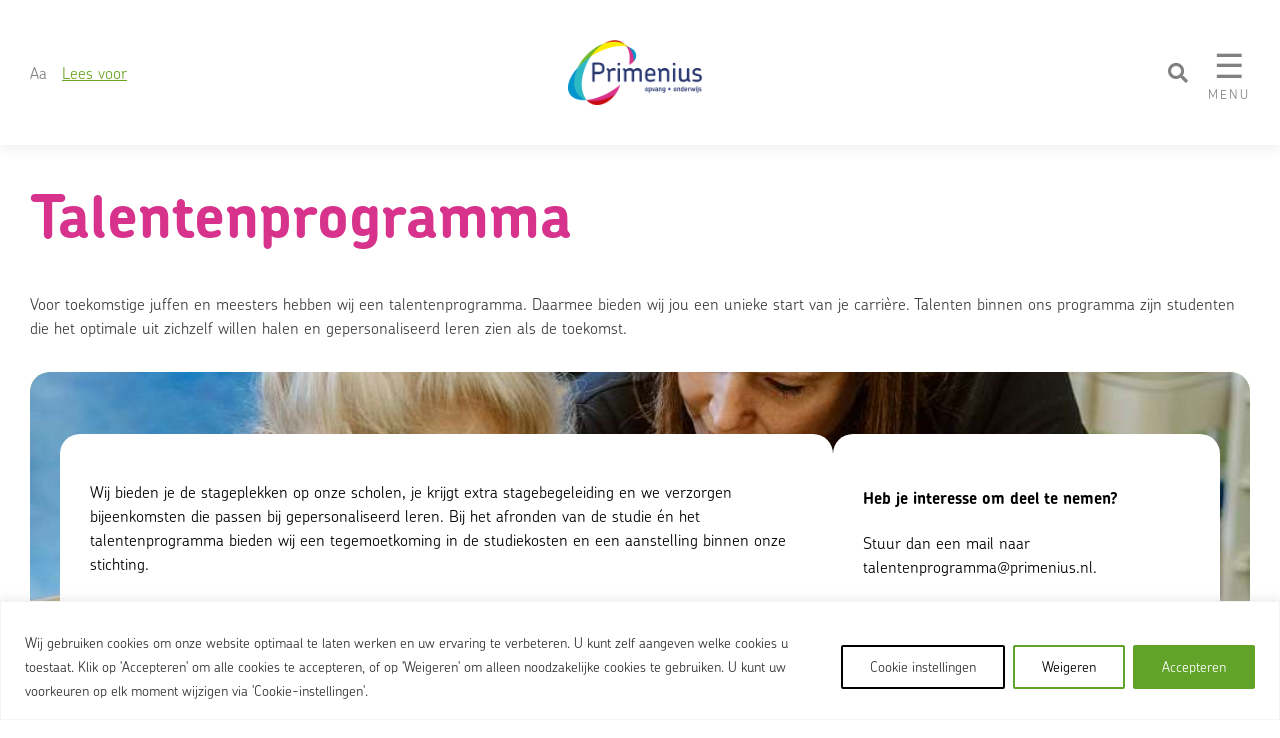

--- FILE ---
content_type: text/css
request_url: https://primenius.nl/wp-content/themes/primenius/style.css?ver=1.0.0
body_size: 12388
content:
@keyframes splide-loading{0%{transform:rotate(0)}to{transform:rotate(1turn)}}.splide__container{position:relative;box-sizing:border-box}.splide__list{margin:0!important;padding:0!important;width:-webkit-max-content;width:max-content;will-change:transform}.splide.is-active .splide__list{display:flex}.splide__pagination{display:inline-flex;align-items:center;width:95%;flex-wrap:wrap;justify-content:center;margin:0}.splide__pagination li{list-style-type:none;display:inline-block;line-height:1;margin:0}.splide{visibility:hidden}.splide,.splide__slide{position:relative;outline:none}.splide__slide{box-sizing:border-box;list-style-type:none!important;margin:0;flex-shrink:0}.splide__slide img{vertical-align:bottom}.splide__slider{position:relative}.splide__spinner{position:absolute;top:0;left:0;right:0;bottom:0;margin:auto;display:inline-block;width:20px;height:20px;border-radius:50%;border:2px solid #999;border-left-color:transparent;animation:splide-loading 1s linear infinite}.splide__track{position:relative;z-index:0;overflow:hidden}.splide--draggable>.splide__track>.splide__list>.splide__slide{-webkit-user-select:none;user-select:none}.splide--fade>.splide__track>.splide__list{display:block}.splide--fade>.splide__track>.splide__list>.splide__slide{position:absolute;top:0;left:0;z-index:0;opacity:0}.splide--fade>.splide__track>.splide__list>.splide__slide.is-active{position:relative;z-index:1;opacity:1}.splide--rtl{direction:rtl}.splide--ttb>.splide__track>.splide__list{display:block}.splide--ttb>.splide__pagination{width:auto}.splide__arrow{position:absolute;z-index:1;top:50%;transform:translateY(-50%);width:2em;height:2em;border-radius:50%;display:flex;align-items:center;justify-content:center;border:none;padding:0;opacity:.7;background:#ccc}.splide__arrow svg{width:1.2em;height:1.2em}.splide__arrow:hover{cursor:pointer;opacity:.9}.splide__arrow:focus{outline:none}.splide__arrow--prev{left:1em}.splide__arrow--prev svg{transform:scaleX(-1)}.splide__arrow--next{right:1em}.splide__pagination{position:absolute;z-index:1;bottom:.5em;left:50%;transform:translateX(-50%);padding:0}.splide__pagination__page{display:inline-block;width:8px;height:8px;background:#ccc;border-radius:50%;margin:3px;padding:0;transition:transform .2s linear;border:none;opacity:.7}.splide__pagination__page.is-active{transform:scale(1.4);background:#fff}.splide__pagination__page:hover{cursor:pointer;opacity:.9}.splide__pagination__page:focus{outline:none}.splide__progress__bar{width:0;height:3px;background:#ccc}.splide--nav>.splide__track>.splide__list>.splide__slide{border:3px solid transparent}.splide--nav>.splide__track>.splide__list>.splide__slide.is-active{border-color:#000}.splide--nav>.splide__track>.splide__list>.splide__slide:focus{outline:none}.splide--rtl>.splide__arrows .splide__arrow--prev,.splide--rtl>.splide__track>.splide__arrows .splide__arrow--prev{right:1em;left:auto}.splide--rtl>.splide__arrows .splide__arrow--prev svg,.splide--rtl>.splide__track>.splide__arrows .splide__arrow--prev svg{transform:scaleX(1)}.splide--rtl>.splide__arrows .splide__arrow--next,.splide--rtl>.splide__track>.splide__arrows .splide__arrow--next{left:1em;right:auto}.splide--rtl>.splide__arrows .splide__arrow--next svg,.splide--rtl>.splide__track>.splide__arrows .splide__arrow--next svg{transform:scaleX(-1)}.splide--ttb>.splide__arrows .splide__arrow,.splide--ttb>.splide__track>.splide__arrows .splide__arrow{left:50%;transform:translate(-50%)}.splide--ttb>.splide__arrows .splide__arrow--prev,.splide--ttb>.splide__track>.splide__arrows .splide__arrow--prev{top:1em}.splide--ttb>.splide__arrows .splide__arrow--prev svg,.splide--ttb>.splide__track>.splide__arrows .splide__arrow--prev svg{transform:rotate(-90deg)}.splide--ttb>.splide__arrows .splide__arrow--next,.splide--ttb>.splide__track>.splide__arrows .splide__arrow--next{top:auto;bottom:1em}.splide--ttb>.splide__arrows .splide__arrow--next svg,.splide--ttb>.splide__track>.splide__arrows .splide__arrow--next svg{transform:rotate(90deg)}.splide--ttb>.splide__pagination{display:flex;flex-direction:column;bottom:50%;left:auto;right:.5em;transform:translateY(50%)}
/*!
Theme Name: Primenius
Theme URI: http://underscores.me/
Author: X-Interactive
Author URI: https://x-interactive.nl/
Description: Onderwijs
Version: 1.8.0
Tested up to: 6.4
Requires PHP: 7.4
License: GNU General Public License v2 or later
License URI: LICENSE
Text Domain: primenius
Tags: custom-background, custom-logo, custom-menu, featured-images, threaded-comments, translation-ready

This theme, like WordPress, is licensed under the GPL.
Use it to make something cool, have fun, and share what you've learned.

Primenius is based on Underscores https://underscores.me/, (C) 2012-2020 Automattic, Inc.
Underscores is distributed under the terms of the GNU GPL v2 or later.

Normalizing styles have been helped along thanks to the fine work of
Nicolas Gallagher and Jonathan Neal https://necolas.github.io/normalize.css/
*/.has-primary-color{color:#78b928}.has-primary-background-color{background-color:#78b928}.has-primary-background-color.has-background-dim{background-color:#78b928}.has-secondary-color{color:#1eb9c8}.has-secondary-background-color{background-color:#1eb9c8}.has-secondary-background-color.has-background-dim{background-color:#1eb9c8}.has-tertiary-color{color:#d7328c}.has-tertiary-background-color{background-color:#d7328c}.has-tertiary-background-color.has-background-dim{background-color:#d7328c}.has-quaternary-color{color:#12c5ff}.has-quaternary-background-color{background-color:#12c5ff}.has-quaternary-background-color.has-background-dim{background-color:#12c5ff}.has-quinary-color{color:#ffa900}.has-quinary-background-color{background-color:#ffa900}.has-quinary-background-color.has-background-dim{background-color:#ffa900}.has-cta-color{color:#5a328c}.has-cta-background-color{background-color:#5a328c}.has-cta-background-color.has-background-dim{background-color:#5a328c}.has-black-color{color:#000}.has-black-background-color{background-color:#000}.has-black-background-color.has-background-dim{background-color:#000}.has-darkgray-color{color:#b2b2b2}.has-darkgray-background-color{background-color:#b2b2b2}.has-darkgray-background-color.has-background-dim{background-color:#b2b2b2}.has-gray-color{color:#f2f2f2}.has-gray-background-color{background-color:#f2f2f2}.has-gray-background-color.has-background-dim{background-color:#f2f2f2}.has-white-color{color:#fff}.has-white-background-color{background-color:#fff}.has-white-background-color.has-background-dim{background-color:#fff}/*! normalize.css v8.0.1 | MIT License | github.com/necolas/normalize.css */html{line-height:1.15;-webkit-text-size-adjust:100%}body{margin:0}main{display:block}h1{font-size:2em;margin:.67em 0}hr{box-sizing:content-box;height:0;overflow:visible}pre{font-family:monospace,monospace;font-size:1em}a{background-color:transparent}abbr[title]{border-bottom:none;text-decoration:underline;-webkit-text-decoration:underline dotted;text-decoration:underline dotted}b,strong{font-weight:bolder}code,kbd,samp{font-family:monospace,monospace;font-size:1em}small{font-size:80%}sub,sup{font-size:75%;line-height:0;position:relative;vertical-align:baseline}sub{bottom:-0.25em}sup{top:-0.5em}img{border-style:none}button,input,optgroup,select,textarea{font-family:inherit;font-size:100%;line-height:1.15;margin:0}button,input{overflow:visible}button,select{text-transform:none}button,[type=button],[type=reset],[type=submit]{-webkit-appearance:button}button::-moz-focus-inner,[type=button]::-moz-focus-inner,[type=reset]::-moz-focus-inner,[type=submit]::-moz-focus-inner{border-style:none;padding:0}button:-moz-focusring,[type=button]:-moz-focusring,[type=reset]:-moz-focusring,[type=submit]:-moz-focusring{outline:1px dotted ButtonText}fieldset{padding:.35em .75em .625em}legend{box-sizing:border-box;color:inherit;display:table;max-width:100%;padding:0;white-space:normal}progress{vertical-align:baseline}textarea{overflow:auto}[type=checkbox],[type=radio]{box-sizing:border-box;padding:0}[type=number]::-webkit-inner-spin-button,[type=number]::-webkit-outer-spin-button{height:auto}[type=search]{-webkit-appearance:textfield;outline-offset:-2px}[type=search]::-webkit-search-decoration{-webkit-appearance:none}::-webkit-file-upload-button{-webkit-appearance:button;font:inherit}details{display:block}summary{display:list-item}template{display:none}[hidden]{display:none}*,*::before,*::after{box-sizing:inherit}html{box-sizing:border-box}body,button,input,select,optgroup,textarea{color:#404040;font-family:chevin-pro,Quicksand,"Helvetica Neue",sans-serif;font-size:1rem;line-height:1.5}h1,h2,h3,h4,h5,h6{clear:both;font-family:chevin-pro,Quicksand,"Helvetica Neue",sans-serif;font-weight:700;font-style:normal}h1{font-size:35px;color:#d7328c;line-height:1.2}@media(min-width: 768px){h1{font-size:40px}}@media(min-width: 1024px){h1{font-size:60px}}h2{font-size:1.5em;line-height:1.2}@media(min-width: 768px){h2{font-size:30px}}@media(min-width: 1024px){h2{font-size:35px}}.component-title{color:#78b928;margin:60px auto;text-align:center}p{margin-bottom:1.5em}dfn,cite,em,i{font-style:italic}blockquote{margin:0 1.5em}address{margin:0 0 1.5em}pre{background:#eee;font-family:"Courier 10 Pitch",courier,monospace;line-height:1.6;margin-bottom:1.6em;max-width:100%;overflow:auto;padding:1.6em}code,kbd,tt,var{font-family:monaco,consolas,"Andale Mono","DejaVu Sans Mono",monospace}abbr,acronym{border-bottom:1px dotted #666;cursor:help}mark,ins{background:#fff9c0;text-decoration:none}big{font-size:125%}blockquote{margin-left:0;padding-left:30px;border-left:3px solid #d7328c}blockquote cite{font-size:.8em;color:#777;font-style:normal}.mb-0{margin-bottom:0 !important}.mt-0{margin-top:0 !important}.mb-2{margin-bottom:2em}@media(min-width: 768px){.mb-2{margin-bottom:3em}}.mt-2{margin-top:2em}@media(min-width: 768px){.mt-2{margin-top:3em}}.pb-0{padding-bottom:0 !important}.pt-0{padding-top:0 !important}.ptb{padding-top:4%;padding-bottom:4%}@media(min-width: 1024px){.ptb{padding-top:60px;padding-bottom:60px}}.pt{padding-top:4%}@media(min-width: 1024px){.pt{padding-top:60px}}.pb{padding-bottom:4%}@media(min-width: 1024px){.pb{padding-bottom:60px}}.np{padding:0 !important}.w-100{width:100%}.w-100 img{width:100%;height:auto}.text-center{text-align:center}.mt-min-100{margin-top:-100px;position:relative;z-index:2}.pum-content.popmake-content:focus-visible,.pum-content *:focus,.pum-overlay .pum-content{outline:none !important}.font-big body{font-size:18px}.font-biggest body{font-size:20px}body{background:#fff;font-family:chevin-pro,Quicksand,"Helvetica Neue",sans-serif;font-style:normal;font-weight:300;font-size:16px;overflow-x:hidden}body .site-main-page{padding-top:145px}@media(min-width: 640px){body .site-main-page{padding-top:110px}}@media(min-width: 1200px){body .site-main-page{padding-top:110px}}body .site-location-page{padding-top:85px}.wrapper{background-color:#fff}.container{position:relative;padding-left:30px;padding-right:30px}@media(min-width: 1024px){.container{max-width:1300px;margin:0 auto;position:relative}}.small-container{position:relative;padding-left:30px;padding-right:30px}@media(min-width: 1024px){.small-container{max-width:800px;margin:0 auto;position:relative}}.slider-container{position:relative;padding-left:30px;padding-right:30px}@media(min-width: 1024px){.slider-container{max-width:1400px;margin:0 auto;position:relative}}.theme-primary-color{color:#78b928}.theme-secondary-color{color:#1eb9c8}.theme-tertiary-color{color:#d7328c}.theme-quaternary-color{color:#12c5ff}.theme-quinary-color{color:#ffa900}.theme-bg-primary-color{background-color:#78b928}.theme-bg-secondary-color{background-color:#1eb9c8}.theme-bg-tertiary-color{background-color:#d7328c}.theme-bg-quaternary-color{background-color:#12c5ff}.theme-bg-default-color,.theme-bg-white-color{background-color:#fff;color:#404040}.has-gray-background-color .wp-block-cover__inner-container{color:#404040}.theme-bg-primary-color,.theme-bg-secondary-color,.theme-bg-tertiary-color,.theme-bg-quaternary-color{color:#fff}.theme-bg-primary-color h1,.theme-bg-primary-color h2,.theme-bg-primary-color h3,.theme-bg-primary-color h4,.theme-bg-primary-color h5,.theme-bg-primary-color h6,.theme-bg-secondary-color h1,.theme-bg-secondary-color h2,.theme-bg-secondary-color h3,.theme-bg-secondary-color h4,.theme-bg-secondary-color h5,.theme-bg-secondary-color h6,.theme-bg-tertiary-color h1,.theme-bg-tertiary-color h2,.theme-bg-tertiary-color h3,.theme-bg-tertiary-color h4,.theme-bg-tertiary-color h5,.theme-bg-tertiary-color h6,.theme-bg-quaternary-color h1,.theme-bg-quaternary-color h2,.theme-bg-quaternary-color h3,.theme-bg-quaternary-color h4,.theme-bg-quaternary-color h5,.theme-bg-quaternary-color h6{color:#fff}header.site-header{width:100%;background-color:#fff;box-shadow:0 0 15px rgba(0,0,0,.1);position:fixed;z-index:98;top:0;left:0;transition:height .3s}header.site-header.site-header__main{height:145px}@media(min-width: 640px){header.site-header{height:75px}}@media(min-width: 768px){header.site-header{height:110px}}body.logged-in header.site-header{top:46px}@media(min-width: 782px){body.logged-in header.site-header{top:32px}}@media(max-width: 600px){body.logged-in.scrolled header.site-header{top:0px}}header.site-header .container{display:flex;flex-direction:row;justify-content:space-between;height:100%;align-items:center;flex-wrap:wrap;padding:10px 20px 20px 20px}@media(min-width: 640px){header.site-header .container{padding:5px 30px}}@media(min-width: 768px){header.site-header .container{padding:15px 30px}}header.site-header .container .col-head{width:33.3%;display:flex;align-items:center;position:relative}header.site-header .container .col-head.site-accessible{align-items:center;justify-content:flex-start;width:75%;z-index:1}header.site-header .container .col-head.site-branding{width:100%;justify-content:center;z-index:0}header.site-header .container .col-head.site-nav{width:25%;justify-content:flex-end;z-index:1}@media(min-width: 640px){header.site-header .container .col-head.site-accessible{order:1;width:33.3%}header.site-header .container .col-head.site-branding{order:2;width:33.3%}header.site-header .container .col-head.site-nav{order:3;width:33.3%}}header.site-header .container .site-accessible{display:flex;flex-direction:row;flex-shrink:0}header.site-header .container .site-accessible .text-size{margin-right:15px;color:#818181}header.site-header .container .site-accessible .text-size:hover{cursor:pointer;color:#78b928}header.site-header .container .site-accessible .rs_mobile{padding-bottom:0}header.site-header .container .site-branding{display:flex;flex-direction:row;align-items:center;flex-shrink:0;border-top:1px solid #ddd;padding-top:10px;transition:all .3s}@media(min-width: 640px){header.site-header .container .site-branding{border-top:none;padding-top:0px}}header.site-header .container .site-branding .logo{max-width:180px;height:65px;display:flex;align-items:center;justify-content:center}header.site-header .container .site-branding .logo img{-o-object-position:center;object-position:center;-o-object-fit:contain;object-fit:contain;width:80%;height:80%}@media(min-width: 768px){header.site-header .container .site-branding .logo img{width:100%;height:100%}}header.site-header .container .site-branding .logo:first-of-type{padding-right:5px}header.site-header .container .site-branding .logo:last-of-type{padding-left:5px}header.site-header .container .site-nav .menu-toggle{display:flex;flex-direction:column;align-items:center;cursor:pointer;color:#818181;transition:color .3s ease}header.site-header .container .site-nav .menu-toggle:hover{color:#777}header.site-header .container .site-nav .menu-toggle:hover span:first-of-type{transform:scale(1.05);color:#78b928}header.site-header .container .site-nav .menu-toggle span:first-of-type{font-size:34px;height:54px;transform:scale(1);transform-origin:center;transition:.3s}@media(min-width: 768px){header.site-header .container .site-nav .menu-toggle span:first-of-type{height:44px}}header.site-header .container .site-nav .menu-toggle span:last-of-type{display:none}@media(min-width: 768px){header.site-header .container .site-nav .menu-toggle span:last-of-type{display:block;font-size:.8em;text-transform:uppercase;letter-spacing:2px}}header.site-header .container .site-nav .top-search{font-size:20px;padding:5px 15px;display:block;margin-left:auto;color:#818181;transition:color .3s ease}@media(min-width: 768px){header.site-header .container .site-nav .top-search{padding:5px 20px}}header.site-header .container .site-nav .top-search:hover{color:#78b928}@media only screen and (max-width: 639px){.scrolled header.site-header{height:75px}.scrolled header.site-header.site-header__main .site-branding{opacity:0;transform:translateY(-75px)}}.entry-header{position:relative}.entry-header .target-header{padding-right:20px}.entry-header .close{color:#747474;font-size:1.2em;position:absolute;top:-15px;right:0;transition:all .3s}.entry-header .close:hover{color:#78b928}@media(min-width: 640px){.entry-header .close{top:10px;font-size:1.8em}}@media(min-width: 768px){.entry-header .close{right:10px;top:10px}}header.site-header.site-header__location{box-shadow:0 0 15px rgba(0,0,0,0)}.scrolled header.site-header.site-header__location{box-shadow:0 0 15px rgba(0,0,0,.25)}header.site-header.site-header__location .container{padding-top:10px;padding-bottom:10px}header.site-header.site-header__location .container .col-head.site-accessible{order:2;display:none}header.site-header.site-header__location .container .col-head.site-branding{order:1;width:50%;justify-content:flex-start;border-top:0;padding-top:0}header.site-header.site-header__location .container .col-head.site-nav{order:3;width:50%}@media(min-width: 640px){header.site-header.site-header__location .container .col-head.site-accessible{order:2;width:33.3%}header.site-header.site-header__location .container .col-head.site-branding{order:1;width:33.3%}header.site-header.site-header__location .container .col-head.site-nav{order:3;width:33.3%}}.row-usp{display:flex;flex-direction:row;justify-content:center;flex-wrap:wrap;margin-left:-20px;margin-right:-20px;margin-top:2em;margin-bottom:2em}.row-usp .col-usp{width:100%;padding:20px}@media(min-width: 768px){.row-usp .col-usp{width:50%}}@media(min-width: 1024px){.row-usp .col-usp{width:33.33%}}.row-usp .col-usp a{text-decoration:none}.row-usp .col-usp a:hover{text-decoration:none}.row-usp .col-usp a:hover .card{transform:scale(1.015)}.row-usp .col-usp .card{padding:20px;width:100%;height:100%;border-radius:10px;display:flex;flex-direction:column;transform:scale(1);transition:transform .2s}@media(min-width: 1024px){.row-usp .col-usp .card{border-radius:20px}}.row-usp .col-usp .card .image{width:100%;padding-top:56%;position:relative}.row-usp .col-usp .card .image img{position:absolute;top:0;left:0;width:100%;height:100%;-o-object-fit:cover;object-fit:cover;-o-object-position:center;object-position:center;border-radius:5px}@media(min-width: 1024px){.row-usp .col-usp .card .image img{border-radius:10px}}.row-usp .col-usp .card h2{text-align:center;font-size:25px;line-height:1.2}@media(min-width: 768px){.row-usp .col-usp .card h2{font-size:30px}}.row-usp .col-usp .card p{margin-top:auto}.photoreel{list-style:none;margin:3em 0;padding:0;display:flex;flex-direction:row}@media(min-width: 640px){.photoreel{margin:4em 0}}.photoreel .photocanvas{margin:0;padding:0;width:100%;height:190px;position:relative}.photoreel .photocanvas img{position:absolute;top:0;left:0;width:100%;height:100%;-o-object-fit:cover;object-fit:cover;-o-object-position:center;object-position:center}.photoreel .photocanvas:nth-child(4){display:none}.photoreel .photocanvas:nth-child(5){display:none}@media(min-width: 768px){.photoreel .photocanvas:nth-child(4){display:block}}@media(min-width: 1024px){.photoreel .photocanvas:nth-child(5){display:block}}.content-block{padding:30px 30px;border-radius:10px}@media(min-width: 1024px){.content-block{border-radius:20px}}.content-block h1:first-child,.content-block h2:first-child,.content-block h3:first-child{margin-top:0}.content-block.shadow{box-shadow:0 0 30px rgba(0,0,0,.1)}hr{background-color:#ccc;border:0;height:1px;margin-bottom:1.5em}ul,ol{margin:0 0 1.5em 3em}ul{list-style:disc}ol{list-style:decimal}li>ul,li>ol{margin-bottom:0;margin-left:1.5em}dt{font-weight:700}dd{margin:0 1.5em 1.5em}.entry-content ol{list-style:none;counter-reset:my-awesome-counter;margin-left:0;padding-left:0}.entry-content ol li{counter-increment:my-awesome-counter;min-height:24px;margin:5px 0;padding-left:34px;position:relative}.entry-content ol li::before{position:absolute;left:0;top:0;content:counter(my-awesome-counter) " ";display:flex;width:24px;height:24px;color:#fff;background-color:#78b928;align-items:center;justify-content:center;border-radius:50%;font-size:13px}.entry-content ul:not(.blocks-gallery-grid,.photoreel){margin:0;padding:0;list-style:none}.entry-content ul:not(.blocks-gallery-grid,.photoreel) li{margin:5px 0;padding-left:34px;position:relative}.entry-content ul:not(.blocks-gallery-grid,.photoreel) li::before{content:"•";color:#d7328c;font-weight:bold;display:inline-block;width:1em;margin-left:-1em}.entry-content .blocks-gallery-grid .blocks-gallery-item{border-radius:10px;overflow:hidden}@media(min-width: 1024px){.entry-content .blocks-gallery-grid .blocks-gallery-item{border-radius:20px}}embed,iframe,object{max-width:100%}img{height:auto;max-width:100%}figure{margin:1em 0}.video-container{position:relative;padding-bottom:56.25%;height:0;overflow:hidden}.video-container iframe,.video-container object,.video-container embed{position:absolute;top:0;left:0;width:100%;height:100%}table{margin:0 0 1.5em;width:100%}footer.site-footer{background-color:#f4f4f4}footer.site-footer .site-info .row-footer{display:flex;justify-content:center;flex-direction:column}footer.site-footer .site-info .row-footer .col-footer{padding:15px;text-align:center;display:flex;flex-direction:column;justify-content:center}footer.site-footer .site-info .row-footer .col-footer:first-of-type{padding:15px 30px}footer.site-footer .site-info .row-footer .col-footer:nth-child(2){border-top:1px solid #ddd}footer.site-footer .site-info .row-footer .col-footer.col-footer__location{border-top:1px solid #ddd;border-bottom:1px solid #ddd}footer.site-footer .site-info .row-footer .col-footer a{color:#404040;white-space:nowrap}footer.site-footer .site-info .row-footer .col-footer nav ul{list-style:none;margin:15px auto;padding:0}footer.site-footer .site-info .row-footer .col-footer nav ul li{margin:0;padding:10px 0}footer.site-footer .site-info .row-footer .col-footer .disclaimer{font-size:.9em;justify-self:flex-end;padding:15px 0 0 0;margin:auto 0 0 0}footer.site-footer .site-info .row-footer .col-footer .disclaimer a{text-decoration:none}footer.site-footer .site-info .row-footer .col-footer .logo{display:block;height:auto;margin:15px auto 30px auto;max-width:200px;max-height:200px;border-radius:10px}footer.site-footer .site-info .row-footer .col-footer .logo img{-o-object-fit:contain;object-fit:contain;-o-object-position:center;object-position:center;width:100%;height:100%}footer.site-footer .site-info .row-footer .col-footer .logo.primenius{max-width:127px}footer.site-footer .site-info .row-footer .col-footer .logo.tamariki{max-width:186px}footer.site-footer .site-info .row-footer .col-footer .logo.main-logo{max-width:150px}footer.site-footer .site-info .row-footer .col-footer .contact-info{display:flex;flex-direction:column;align-items:center;justify-content:center;margin-top:auto;text-align:left}@media(min-width: 1024px){footer.site-footer .site-info .row-footer .col-footer .contact-info{flex-direction:row}}footer.site-footer .site-info .row-footer .col-footer .contact-info address{font-style:normal;color:#777;margin:10px 0px 10px 0}@media(min-width: 640px){footer.site-footer .site-info .row-footer .col-footer .contact-info address{margin:10px 30px 10px 0}}footer.site-footer .site-info .row-footer .col-footer .contact-info address em{font-size:.9em}footer.site-footer .site-info .row-footer .col-footer .contact-info .socials{margin:10px 0px 10px 0}footer.site-footer .site-info .row-footer .col-footer .contact-info .socials a{color:#777;text-decoration:none;transition:color .3s}footer.site-footer .site-info .row-footer .col-footer .contact-info .socials a i{font-size:30px;padding:0 5px}footer.site-footer .site-info .row-footer .col-footer .contact-info .socials a:hover{color:#78b928}@media(min-width: 768px){footer.site-footer .site-info .row-footer{flex-direction:row}footer.site-footer .site-info .row-footer .col-footer{width:33.3%}footer.site-footer .site-info .row-footer .col-footer:nth-child(2){border-left:1px solid #ddd;border-top:none;border-bottom:none}footer.site-footer .site-info .row-footer .col-footer.col-footer__location{border-left:1px solid #ddd;border-right:1px solid #ddd}}.accordion{background-color:#fff;cursor:pointer;padding:20px 0;width:100%;border:none;text-align:left;outline:none;transition:.4s}.accordion h2{margin:0;color:#d7328c;font-size:26px}.accordion h2::before{content:"+";font-weight:bold;margin-right:5px;width:22px;display:inline-block}.accordion.active h2:before{content:"−"}.accordion p{margin:0;padding:0;color:#1e3273;font-size:16px}@media(min-width: 768px){.accordion p{font-size:18px}}.panel{padding:0px;color:#1e3273;background-color:#fff;max-height:0;overflow:hidden;transition:max-height .2s ease-out;font-size:16px}@media(min-width: 768px){.panel{font-size:18px}}.panel p:first-of-type{margin-top:0}.panel a{color:#d7328c}.wp-files{padding:0;margin:30px 0}.wp-files li{padding:0;margin:0}.wp-files .wp-file{text-decoration:none;color:#d7328c}.wp-files .wp-file i{margin-right:5px}.wp-files .wp-file .wp-caption-text{font-size:.8em;color:#999;padding-left:5px}.wp-files .wp-file:hover .wp-file-title{text-decoration:underline}.usp-slider-container .splide-usp li{display:flex}.usp-slider-container .splide-usp li .slider-item{flex:1;background-color:#1eb9c8;border-radius:15px;overflow:hidden}.usp-slider-container .splide-usp li .slider-item figure{margin:0;padding:0;aspect-ratio:4/3;background-color:rgba(0,0,0,.5)}.usp-slider-container .splide-usp li .slider-item figure img{-o-object-fit:cover;object-fit:cover;width:100%;height:100%;-o-object-position:center;object-position:center}.usp-slider-container .splide-usp li .slider-item .slide-content{padding:15px 30px;color:#fff}.usp-slider-container .splide-usp li .slider-item .slide-content a{color:#fff}.usp-slider-container .splide-usp li .slider-item .slide-content a:hover{color:rgba(255,255,255,.7)}.usp-slider-container .splide-usp li .slider-item .slide-content strong{font-weight:700}.usp-slider-container .splide-usp .splide__arrow{width:50px;height:50px;background-color:#fff;box-shadow:0 0 10px rgba(0,0,0,.25);background-position:center;background-repeat:no-repeat;background-size:32px 8px;transition:all .3s ease;opacity:1}@media(min-width: 768px){.usp-slider-container .splide-usp .splide__arrow{width:75px;height:75px}}.usp-slider-container .splide-usp .splide__arrow svg{fill:#d7328c}.usp-slider-container .splide-usp .splide__arrow:hover{background-color:#d7328c}.usp-slider-container .splide-usp .splide__arrow:hover svg{fill:#fff}.usp-slider-container .splide-usp .splide__arrow.splide__arrow--next{right:-2em}@media(min-width: 768px){.usp-slider-container .splide-usp .splide__arrow.splide__arrow--next{right:-3em}}@media(min-width: 1024px){.usp-slider-container .splide-usp .splide__arrow.splide__arrow--next{right:-3.5em}}.usp-slider-container .splide-usp .splide__arrow.splide__arrow--prev{left:-2em}@media(min-width: 768px){.usp-slider-container .splide-usp .splide__arrow.splide__arrow--prev{left:-3em}}@media(min-width: 1024px){.usp-slider-container .splide-usp .splide__arrow.splide__arrow--prev{left:-3.5em}}.reviews-wrapper{display:flex;flex-direction:column;gap:15px}@media(min-width: 768px){.reviews-wrapper{display:grid;grid-template-columns:repeat(3, 1fr);grid-template-rows:repeat(4, 1fr)}.reviews-wrapper .div1{grid-area:1/1/2/2}.reviews-wrapper .div2{grid-area:1/2/2/3;display:block}.reviews-wrapper .div3{grid-area:2/1/3/2;display:block}.reviews-wrapper .div4{grid-area:3/1/4/2}.reviews-wrapper .div5{grid-area:3/3/4/4}.reviews-wrapper .div6{grid-area:1/3/2/4;display:block}.reviews-wrapper .div7{grid-area:2/2/3/3}.reviews-wrapper .div8{grid-area:3/2/4/3}.reviews-wrapper .div9{grid-area:4/3/5/4}}@media(min-width: 1024px){.reviews-wrapper{grid-template-columns:repeat(4, 1fr);grid-template-rows:repeat(4, 1fr);grid-column-gap:20px;grid-row-gap:20px}.reviews-wrapper .div1{grid-area:1/1/2/2}.reviews-wrapper .div2{grid-area:1/2/2/3}.reviews-wrapper .div3{grid-area:1/4/2/5}.reviews-wrapper .div4{grid-area:2/1/3/2}.reviews-wrapper .div5{grid-area:2/3/3/4}.reviews-wrapper .div6{grid-area:3/1/4/2}.reviews-wrapper .div7{grid-area:3/3/4/4}.reviews-wrapper .div8{grid-area:3/4/4/5}.reviews-wrapper .div9{grid-area:4/4/5/5}}.reviews-wrapper .col{width:100%;background-color:#f2f2f2;border-radius:10px}@media(min-width: 1024px){.reviews-wrapper .col{border-radius:20px}}.reviews-wrapper .col.review{background-color:transparent;color:#1e3273;font-size:16px}@media(min-width: 1024px){.reviews-wrapper .col.review{font-size:18px}}.reviews-wrapper .col.review .title{font-size:18px;color:#1eb9c8;font-weight:900}@media(min-width: 1024px){.reviews-wrapper .col.review .title{font-size:20px}}.reviews-wrapper .col.review p{margin-top:5px}.reviews-wrapper .col.img{background-color:#1eb9c8;color:#fff;display:flex;align-items:center;justify-content:center;overflow:hidden;aspect-ratio:16/9}@media(min-width: 768px){.reviews-wrapper .col.img{aspect-ratio:4/3}}.reviews-wrapper .col.img img{-o-object-fit:cover;object-fit:cover;-o-object-position:center;object-position:center;width:100%;height:100%}.reviews-wrapper .col.img span{display:block;padding:30px;text-align:center}.modal{display:none;position:fixed;z-index:99;padding-top:60px;left:0;top:0;width:100%;height:100%;overflow:auto;background-color:#000;background-color:rgba(0,0,0,.5)}.modal .modal-content{background-color:#fefefe;margin:60px auto;padding:20px;border:1px solid #888;width:95%;max-width:480px;position:relative;border-radius:10px}@media(min-width: 768px){.modal .modal-content{padding:30px}}@media(min-width: 1024px){.modal .modal-content{border-radius:20px}}.modal .modal-content h2{color:#d7328c;margin:0}.modal .modal-content a{color:#d7328c}.modal .modal-content .wpcf7{margin:0 auto;accent-color:#d7328c}.modal .modal-content .wpcf7 p:last-of-type{margin-bottom:0}.modal .modal-content .wpcf7 .wpcf7-list-item.first{margin-left:0}.modal .modal-content .wpcf7 .wpcf7-not-valid-tip{color:#78b928}.modal .modal-content .wpcf7 label span{color:#d7328c}.modal .modal-content .wpcf7 .destination-email{display:block;height:0px}.modal .modal-content .close{color:#fff;position:absolute;top:-10px;right:-10px;font-size:32px;font-weight:bold;width:50px;height:50px;border-radius:50px;display:flex;align-items:center;justify-content:center;background-color:#1eb9c8;transition:all .3s ease}.modal .modal-content .close span{transform:translateY(-2px)}.modal .modal-content .close:hover,.modal .modal-content .close:focus{color:#fff;text-decoration:none;cursor:pointer;background-color:#d7328c}a{color:#6aa423}a:visited{color:#6aa423}a:hover,a:focus,a:active{color:#78b928}a:focus{outline:thin dotted}a:hover,a:active{outline:0}a.button,button,input[type=button],input[type=reset],input[type=submit]{display:inline-block;border:none;background:#78b928;color:#fff;line-height:1;padding:10px 15px;border-radius:16px;font-family:chevin-pro,Quicksand,"Helvetica Neue",sans-serif;font-size:1em;text-decoration:none;transition:background-color .2s}a.button:hover,button:hover,input[type=button]:hover,input[type=reset]:hover,input[type=submit]:hover{background-color:#80c62b;text-decoration:none;color:#fff}a.button:active,a.button:focus,button:active,button:focus,input[type=button]:active,input[type=button]:focus,input[type=reset]:active,input[type=reset]:focus,input[type=submit]:active,input[type=submit]:focus{background-color:#80c62b;color:#fff}a.button.alt,button.alt,input[type=button].alt,input[type=reset].alt,input[type=submit].alt{background-color:#fefefe;color:#1eb9c8;box-shadow:0 0 15px rgba(0,0,0,.15);font-weight:400}a.button.alt:hover,button.alt:hover,input[type=button].alt:hover,input[type=reset].alt:hover,input[type=submit].alt:hover{color:#1eb9c8}a.button i,button i,input[type=button] i,input[type=reset] i,input[type=submit] i{margin-right:10px}.wp-block-button__link{display:inline-block;border:none;background:#78b928;color:#fff;line-height:1;padding:10px 15px;border-radius:16px;font-family:chevin-pro,Quicksand,"Helvetica Neue",sans-serif;font-size:1em;text-decoration:none;transition:background-color .2s}.wp-block-button__link:hover{background-color:#80c62b;text-decoration:none;color:#fff;box-shadow:0 0 30px rgba(0,0,0,.1)}.wp-block-button__link:not(.has-background){background-color:#78b928}.wp-block-button__link:not(.has-background):hover,.wp-block-button__link:not(.has-background):focus{background-color:#78b928;color:#fff}.wp-block-button__link.has-primary-color{color:#78b928}.wp-block-button__link.has-primary-background-color{background-color:#78b928}.wp-block-button__link.has-primary-color:hover,.wp-block-button__link.has-primary-color:focus{color:#78b928}.wp-block-button__link.has-primary-background-color:hover,.wp-block-button__link.has-primary-background-color:focus{background-color:#78b928}.wp-block-button__link.has-secondary-color{color:#1eb9c8}.wp-block-button__link.has-secondary-background-color{background-color:#1eb9c8}.wp-block-button__link.has-secondary-color:hover,.wp-block-button__link.has-secondary-color:focus{color:#1eb9c8}.wp-block-button__link.has-secondary-background-color:hover,.wp-block-button__link.has-secondary-background-color:focus{background-color:#1eb9c8}.wp-block-button__link.has-tertiary-color{color:#d7328c}.wp-block-button__link.has-tertiary-background-color{background-color:#d7328c}.wp-block-button__link.has-tertiary-color:hover,.wp-block-button__link.has-tertiary-color:focus{color:#d7328c}.wp-block-button__link.has-tertiary-background-color:hover,.wp-block-button__link.has-tertiary-background-color:focus{background-color:#d7328c}.wp-block-button__link.has-quaternary-color{color:#12c5ff}.wp-block-button__link.has-quaternary-background-color{background-color:#12c5ff}.wp-block-button__link.has-quaternary-color:hover,.wp-block-button__link.has-quaternary-color:focus{color:#12c5ff}.wp-block-button__link.has-quaternary-background-color:hover,.wp-block-button__link.has-quaternary-background-color:focus{background-color:#12c5ff}.wp-block-button__link.has-quinary-color{color:#ffa900}.wp-block-button__link.has-quinary-background-color{background-color:#ffa900}.wp-block-button__link.has-quinary-color:hover,.wp-block-button__link.has-quinary-color:focus{color:#ffa900}.wp-block-button__link.has-quinary-background-color:hover,.wp-block-button__link.has-quinary-background-color:focus{background-color:#ffa900}.wp-block-button__link.has-cta-color{color:#5a328c}.wp-block-button__link.has-cta-background-color{background-color:#5a328c}.wp-block-button__link.has-cta-color:hover,.wp-block-button__link.has-cta-color:focus{color:#5a328c}.wp-block-button__link.has-cta-background-color:hover,.wp-block-button__link.has-cta-background-color:focus{background-color:#5a328c}.wp-block-button__link.has-black-color{color:#000}.wp-block-button__link.has-black-background-color{background-color:#000}.wp-block-button__link.has-black-color:hover,.wp-block-button__link.has-black-color:focus{color:#000}.wp-block-button__link.has-black-background-color:hover,.wp-block-button__link.has-black-background-color:focus{background-color:#000}.wp-block-button__link.has-darkgray-color{color:#b2b2b2}.wp-block-button__link.has-darkgray-background-color{background-color:#b2b2b2}.wp-block-button__link.has-darkgray-color:hover,.wp-block-button__link.has-darkgray-color:focus{color:#b2b2b2}.wp-block-button__link.has-darkgray-background-color:hover,.wp-block-button__link.has-darkgray-background-color:focus{background-color:#b2b2b2}.wp-block-button__link.has-gray-color{color:#f2f2f2}.wp-block-button__link.has-gray-background-color{background-color:#f2f2f2}.wp-block-button__link.has-gray-color:hover,.wp-block-button__link.has-gray-color:focus{color:#f2f2f2}.wp-block-button__link.has-gray-background-color:hover,.wp-block-button__link.has-gray-background-color:focus{background-color:#f2f2f2}.wp-block-button__link.has-white-color{color:#fff}.wp-block-button__link.has-white-background-color{background-color:#fff}.wp-block-button__link.has-white-color:hover,.wp-block-button__link.has-white-color:focus{color:#fff}.wp-block-button__link.has-white-background-color:hover,.wp-block-button__link.has-white-background-color:focus{background-color:#fff}.is-style-outline .wp-block-button__link{border-width:1px;border-color:#dbdcdd;padding:17px 26px}.is-style-outline .wp-block-button__link:hover{border-color:#78b928;background-color:#78b928;color:#fff}.is-stack-on-mobile{flex-direction:column}.is-stack-on-mobile .wp-block-button{min-width:100%}@media(min-width: 640px){.is-stack-on-mobile .wp-block-button{min-width:auto}}@media(min-width: 768px){.is-stack-on-mobile{flex-direction:row}}input[type=text],input[type=email],input[type=url],input[type=password],input[type=search],input[type=number],input[type=tel],input[type=range],input[type=date],input[type=month],input[type=week],input[type=time],input[type=datetime],input[type=datetime-local],input[type=color],textarea{color:#666;border:1px solid #ccc;border-radius:3px;padding:3px}input[type=text]:focus,input[type=email]:focus,input[type=url]:focus,input[type=password]:focus,input[type=search]:focus,input[type=number]:focus,input[type=tel]:focus,input[type=range]:focus,input[type=date]:focus,input[type=month]:focus,input[type=week]:focus,input[type=time]:focus,input[type=datetime]:focus,input[type=datetime-local]:focus,input[type=color]:focus,textarea:focus{color:#111}select{border:1px solid #ccc}textarea{width:100%}.wpcf7{width:100%;padding:15px 0px;margin:15px 0;font-size:1.2em}.wpcf7 h4{font-weight:700;text-transform:uppercase;font-size:1.1em}.wpcf7 .wpcf7-mail-sent-ok{background-color:green;color:#fff;font-size:.9em}.wpcf7 .wpcf7-validation-errors{background-color:red;color:#fff;border-color:red;font-size:.9em}.wpcf7 .wpcf7-not-valid-tip{color:red}.wpcf7 h3{font-weight:300;padding-bottom:30px}.wpcf7 label{font-weight:400;padding-top:5px;padding-bottom:5px;font-size:.9em;width:100%}.wpcf7 label span{color:#78b928;font-weight:400}.wpcf7 .wpcf7-select{padding:10px;border-radius:3px}.wpcf7 input[type=text],.wpcf7 input[type=email],.wpcf7 input[type=tel],.wpcf7 textarea{width:100%;padding:10px;margin:4px 0;border-radius:15px;border:1px solid #ddd;background-color:#f2f2f2;font-size:.9em}.wpcf7 input[type=submit]{float:right;padding:8px 30px;font-size:.9em;font-weight:700}.wpcf7 input[type=submit]:hover{cursor:pointer;background-color:rgba(120,185,40,.8);color:#fff}.field-row{display:flex;flex-direction:column;margin-right:-15px;margin-left:-15px}@media(min-width: 768px){.field-row{flex-direction:row}}.field-row .field-col{width:100%;padding:15px}.hide-recipient{visibility:hidden;height:0px}.overlay{height:100%;width:100%;position:fixed;z-index:999;top:0;right:0;background-color:rgba(255,255,255,.98);box-shadow:0 0 15px rgba(0,0,0,.1);overflow-x:hidden;transition:.5s;display:flex;flex-direction:column;transform:translateX(101%)}.overlay .main-navigation-wrapper{width:100%;flex-grow:1;flex-shrink:0;display:flex;justify-content:center;align-items:center;padding:60px 0px 40px 0px}@media(min-width: 768px){.overlay .main-navigation-wrapper{padding:60px 30px 60px 30px}}.overlay .main-navigation-wrapper .main-navigation ul{margin:0;padding:0;list-style:none;display:flex;flex-direction:column}@media(min-width: 768px){.overlay .main-navigation-wrapper .main-navigation ul{flex-direction:row;flex-wrap:wrap}}@media(min-width: 1024px){.overlay .main-navigation-wrapper .main-navigation ul{flex-wrap:nowrap}}.overlay .main-navigation-wrapper .main-navigation ul li{padding:4px 30px}.overlay .main-navigation-wrapper .main-navigation ul li a{padding:4px 0px;text-decoration:none;font-size:20px;font-weight:700;line-height:1.2;color:#818181;display:block;transition:.3s;text-shadow:0 0 5px #fff}.overlay .main-navigation-wrapper .main-navigation ul li a:hover,.overlay .main-navigation-wrapper .main-navigation ul li a:focus{opacity:.75}@media(min-width: 768px){.overlay .main-navigation-wrapper .main-navigation ul li a{font-size:25px}}@media(min-width: 1024px){.overlay .main-navigation-wrapper .main-navigation ul li a{font-size:30px}}.overlay .main-navigation-wrapper .main-navigation ul li ul{flex-direction:column;margin-bottom:15px}.overlay .main-navigation-wrapper .main-navigation ul li ul li{padding:4px 0px}.overlay .main-navigation-wrapper .main-navigation ul li ul li a{padding:2px 0px;font-size:1em;font-weight:400}.overlay .main-navigation-wrapper .main-navigation ul li:hover{height:auto;opacity:1}.overlay .main-navigation-wrapper .main-navigation ul>li.theme-primary-color>a{color:#78b928}.overlay .main-navigation-wrapper .main-navigation ul>li.theme-secondary-color>a{color:#1eb9c8}.overlay .main-navigation-wrapper .main-navigation ul>li.theme-tertiary-color>a{color:#d7328c}.overlay .main-navigation-wrapper .main-navigation ul>li.theme-quaternary-color>a{color:#12c5ff}.overlay .main-navigation-wrapper .main-navigation ul>li.theme-quinary-color>a{color:#ffa900}.overlay .contact-info{margin-top:auto;flex-grow:0;flex-shrink:0}.overlay .contact-info .content{height:100%;padding:15px 0;margin:0 30px;border-top:4px solid #ededed;display:flex;flex-direction:row;justify-content:center;align-items:center;flex-wrap:wrap}@media(min-width: 1024px){.overlay .contact-info .content{margin:0 60px;justify-content:flex-end;align-items:flex-start}}.overlay .contact-info .content .col{padding:15px;display:flex;flex-direction:column}.overlay .contact-info .content .col h3{margin-top:0;margin-bottom:10px;color:#78b928;font-size:20px}@media(min-width: 768px){.overlay .contact-info .content .col h3{font-size:25px}}.overlay .contact-info .content .col address{font-style:normal;color:#777}.overlay .contact-info .content .col .button{width:170px;text-align:center;margin-bottom:10px}.overlay .contact-info .content .col .link{color:#777;text-decoration:none;display:block}.overlay .contact-info .content .col ul.socials{margin:0;padding:0;list-style:none;display:flex;flex-direction:row;justify-content:center}.overlay .contact-info .content .col ul.socials li{padding-right:20px}.overlay .contact-info .content .col ul.socials li a{font-size:30px;color:#777;text-decoration:none}.overlay .contact-info .content .col ul.socials li a:hover{color:#1eb9c8}.overlay .contact-info .content .col.col-socials{display:none}@media(min-width: 768px){.overlay .contact-info .content .col.col-socials{justify-content:center;align-items:center;height:100%}}.overlay .closebtn{position:fixed;top:20px;right:20px;font-size:60px;height:60px;color:#818181;text-decoration:none;transition:.3s ease;transform-origin:center}.overlay .closebtn:hover{color:#78b928;transform:scale(1.2);transform-origin:center}@media(min-width: 1024px){.overlay .closebtn{right:40px}}.location-menu-toggle{display:block;position:absolute;z-index:3;top:15px;right:15px}@media(min-width: 640px){.location-menu-toggle{display:none}}.location-menu-toggle span{display:block;font-size:32px;transform:translateY(-4px)}.location-navigation-wrapper{position:fixed;top:0;left:0;width:100%;z-index:2;background-color:#fff;padding:60px 30px}@media(min-width: 640px){.location-navigation-wrapper{padding:0px 0px;flex-direction:row;position:relative;width:auto}}.location-navigation-wrapper.hidden{display:block;transform:translateY(-100%);transition:all .3s ease}@media(min-width: 640px){.location-navigation-wrapper.hidden{display:block;position:relative;transform:translateY(0%)}}.location-navigation-wrapper.visible{transition:all .3s ease;transform:translateY(0%);text-align:center}@media(min-width: 640px){.location-navigation-wrapper.visible{display:block}}.location-navigation{display:flex;flex-direction:column}@media(min-width: 640px){.location-navigation{flex-direction:row}}.location-navigation a{display:block;font-size:22px;font-weight:700;color:#d7328c;padding:15px;text-decoration:none;text-transform:uppercase;transition:all .2s ease}.location-navigation a:hover{transform:scale(1.1);transform-origin:center}.location-navigation a:nth-child(2){color:#78b928}.location-navigation a:nth-child(3){color:#1eb9c8}.location-aside-menu a{display:block;padding:20px 30px;border-radius:10px;color:#fff;background-color:#d7328c;text-align:center;margin:10px 0;font-size:16px;text-decoration:none;transition:all .3s ease}@media(min-width: 768px){.location-aside-menu a{font-size:18px}}@media(min-width: 1024px){.location-aside-menu a{font-size:20px}}.location-aside-menu a:hover{transform:scale(1.05)}.location-aside-menu a:nth-child(2){background-color:#78b928}.location-aside-menu a:nth-child(3){background-color:#1eb9c8}.button-wrapper{margin:0px auto;display:flow-root;padding:60px 0}@media(min-width: 768px){.button-wrapper{padding:90px 0}}.button-wrapper .button-container{padding:0 30px}.target-buttons{display:grid;grid-template-columns:repeat(2, 1fr);flex-direction:row;padding:15px;margin:30px auto;gap:15px}@media(min-width: 640px){.target-buttons{padding:30px}}@media(min-width: 768px){.target-buttons{grid-template-columns:repeat(3, 1fr)}}@media(min-width: 1024px){.target-buttons{grid-template-columns:repeat(6, 1fr)}}.target-buttons .target-buttons__item{display:flex}.target-buttons .target-buttons__item a.button.button--target{width:100%;display:flex;flex-direction:column;flex:1;transition:all .15s ease-in-out}.target-buttons .target-buttons__item a.button.button--target:hover{transform:scale(1.05)}.target-buttons .target-buttons__item a.button.button--target:hover figure{transform:scale(1.05)}.target-buttons .target-buttons__item a.button.button--target.button--target-primary{background:#1e3273;color:#fff}.target-buttons .target-buttons__item a.button.button--target.button--target-primary:hover{background:#3993d7}.target-buttons .target-buttons__item a.button.button--target.button--target-secondary{background:#b2b2b2;color:#1e3273}.target-buttons .target-buttons__item a.button.button--target.button--target-secondary:hover{background:#ddd}.target-buttons .target-buttons__item figure{width:100%;max-width:128px;margin:10px auto 0px auto;padding:0;text-align:center;transition:transform .25s ease-in}.target-buttons .target-buttons__item figure img{max-width:110px}.target-buttons .target-buttons__item .button__title{text-align:center;padding:5px 0;font-weight:bold;display:flex;flex-direction:column;justify-content:center;align-items:center;flex:1}@media(min-width: 640px){.target-buttons .target-buttons__item .button__title{padding:5px}}@media(min-width: 768px){.target-buttons .target-buttons__item .button__title{padding:10px}}.wrapper.intro{padding:20px 0 20px 0}@media(min-width: 768px){.wrapper.intro{padding:30px 0 30px 0}}.wrapper.intro h1{margin-bottom:0}@media(min-width: 768px){.wrapper.intro p{font-size:1.4em}}.sticky{display:block}.site-main{background-color:#fff;overflow-x:hidden;padding-top:30px;padding-bottom:60px}.updated:not(.published){display:none}.page-links{clear:both;margin:0 0 1.5em}.post-thumbnail{border-radius:10px;overflow:hidden;background-color:#ccc;width:100%;line-height:0}@media(min-width: 1024px){.post-thumbnail{border-radius:20px}}.post-thumbnail img{-o-object-fit:cover;object-fit:cover;-o-object-position:center;object-position:center;width:100%}.cropped .post-thumbnail{width:100%;padding-top:34.27%;max-height:425px;position:relative}.cropped .post-thumbnail img{position:absolute;top:0;left:0;width:100%;height:100%;-o-object-fit:cover;object-fit:cover;-o-object-position:center;object-position:center}.has-background{border-radius:10px}@media(min-width: 1024px){.has-background{border-radius:20px}}.post-navigation{border-top:1px solid #ddd;padding-top:30px;padding-bottom:60px}.blog-post .entry-header h1{margin-top:15px;margin-bottom:15px}@media(min-width: 640px){.blog-post .entry-header h1{margin-top:15px;margin-bottom:30px}}.blog-post .entry-meta{display:flex;justify-content:space-between;margin-bottom:30px;font-size:.9em}.link-back{text-decoration:none;align-self:flex-end}.link-back span{display:none}@media(min-width: 640px){.link-back span{display:inline-block}}.categories .category{margin-right:15px}.categories .category strong{font-weight:700;color:#777}.vacancy-row{display:flex;flex-direction:column;flex-wrap:wrap;margin-left:-15px;margin-right:-15px}@media(min-width: 640px){.vacancy-row{flex-direction:row}}.vacancy-row .vacancy-col{display:flex;width:100%;padding:15px;flex-shrink:0}@media(min-width: 640px){.vacancy-row .vacancy-col{width:50%}}@media(min-width: 768px){.vacancy-row .vacancy-col{width:25%}}@media(min-width: 1024px){.vacancy-row .vacancy-col{width:33.3%}}.vacancy-row .vacancy-col .vacancy-item{display:flex;flex-direction:column;width:100%;background-color:#f2f2f2;color:#1f3273;text-decoration:none;border-radius:10px;padding:20px;overflow:hidden}@media(min-width: 1024px){.vacancy-row .vacancy-col .vacancy-item{border-radius:20px}}@media(min-width: 768px){.vacancy-row .vacancy-col .vacancy-item{padding:30px}}.vacancy-row .vacancy-col .vacancy-item:hover .vacancy-title{color:#78b928}.vacancy-row .vacancy-col .vacancy-item .vacancy-title{font-size:18px;margin:0 0 20px 0}@media(min-width: 768px){.vacancy-row .vacancy-col .vacancy-item .vacancy-title{font-size:20px}}.vacancy-row .vacancy-col .vacancy-item .vacancy__spec{margin:5px 0}.vacancy-row .vacancy-col .vacancy-item .vacancy__spec i{margin-right:5px}.vacancy__specs{display:flex;flex-direction:column;margin-bottom:30px}@media(min-width: 768px){.vacancy__specs{flex-direction:row;gap:30px;align-items:center}}.vacancy__specs .vacancy__specs-content{background-color:#f2f2f2;color:#1f3273;padding:30px;margin-bottom:30px;border-radius:30px;width:100%;flex:1;display:flex;flex-direction:column}@media(min-width: 768px){.vacancy__specs .vacancy__specs-content{flex-direction:row;gap:30px;margin-bottom:0}}.vacancy__specs .vacancy__specs-content .vacancy__specs-content-col{flex:1}@media(min-width: 768px){.vacancy__specs .vacancy__specs-content .vacancy__specs-content-col:nth-child(2){text-align:center}}.vacancy__specs .vacancy__specs-content h3.vacancy__specs-title{font-size:20px;margin:0;line-height:1.1}@media(min-width: 768px){.vacancy__specs .vacancy__specs-content h3.vacancy__specs-title{font-size:35px}}.vacancy__specs .vacancy__specs-content .vacancy__specs-location{font-size:20px}.vacancy__specs .vacancy__specs-content .vacancy__specs-hours{font-size:20px;margin:0}@media(min-width: 768px){.vacancy__specs .vacancy__specs-content .vacancy__specs-hours{font-size:35px}}.vacancy__specs .vacancy__logo{width:100%;max-width:320px;margin:0 auto}.vacancy__content{padding:10px 0 15px 0}.vacancy__form{margin:30px 0;padding:10px 15px;background-color:#fff;box-shadow:0 0 30px rgba(0,0,0,.2);border-radius:30px}@media(min-width: 768px){.vacancy__form{padding:15px 30px}}.vacancy__form .vacancy__form-heading{color:#1eb9c8;margin-bottom:5px}.vacancy__form .wpcf7{padding:0}.target-row{display:flex;flex-direction:column;margin-left:-15px;margin-right:-15px}@media(min-width: 768px){.target-row{flex-direction:row}}.target-row .target-col{padding:15px;width:100%}@media(min-width: 768px){.target-row .target-col:first-of-type{width:20%;flex-shrink:0}}@media(min-width: 1024px){.target-row .target-col:first-of-type{width:25%;flex-shrink:0}}.target-row .target-col.target-sidebar h4{font-size:1.8em;margin:0;text-align:center;color:#707070}.target-row .target-col.target-sidebar .target-image{margin:0 auto 15px auto}.target-row .target-col.target-sidebar .audio-clip .wp-block-audio audio{min-width:100%}.location-finder .finder-row{display:flex;margin-left:-15px;margin-right:-15px;flex-direction:column}@media(min-width: 1024px){.location-finder .finder-row{flex-direction:row}}.location-finder .finder-row .finder-col{padding:15px}.location-finder .finder-row .finder-col.locations{min-width:100%;max-width:100%;margin-bottom:15px}@media(min-width: 1024px){.location-finder .finder-row .finder-col.locations{min-width:200px;max-width:210px;margin-left:auto;margin-top:0px;margin-bottom:0px}}.location-finder .finder-row .finder-col.locations .found-locations ul{font-size:.9em;margin:0;padding:0}.location-finder .finder-row .finder-col.locations .found-locations ul li{display:block;padding:8px 0 8px 0;border-bottom:1px solid #ececec}.location-finder .finder-row .finder-col.locations .found-locations ul li p{margin:0}.location-finder .finder-row .finder-col.locations .found-locations ul li p span{color:#ddd}.location-finder .finder-row .finder-col.locations .found-locations ul li a{color:#707070;text-decoration:none}.location-finder .finder-row .finder-col.locations .found-locations ul li a h5{margin:0;font-size:1em;line-height:1.2em}.location-finder .finder-row .finder-col.locations .found-locations ul li a .active,.location-finder .finder-row .finder-col.locations .found-locations ul li a:hover{color:#78b928}.location-finder .finder-row .finder-col.locations .location-all-taxonomies ul{font-size:.853em;margin:0;padding:0}.location-finder .finder-row .finder-col.locations .location-all-taxonomies ul li{display:block;padding:5px 0}.location-finder .finder-row .finder-col.map{width:100%}.location-finder .finder-row .finder-col.map span.load{display:inline-block;padding:15px}.location-finder .finder-row .finder-col.map .location-search{position:relative;padding-right:16px}.location-finder .finder-row .finder-col.map .location-search input[type=search]{width:100%;border-radius:10px;padding:8px 16px}@media(min-width: 1024px){.location-finder .finder-row .finder-col.map .location-search input[type=search]{border-radius:20px}}.location-finder .finder-row .finder-col.map .location-search input[type=submit]{position:absolute;top:0;right:0;padding:13px 20px}#map{background-color:#f2f2f2;border-radius:10px;width:100%;height:100%;min-height:400px}@media(min-width: 1024px){#map{border-radius:20px}}#maps-input{width:calc(100% - 10px);top:5px !important;left:5px !important;border-radius:5px;padding:10px}@media(min-width: 1024px){#maps-input{border-radius:10px}}.location-label{padding:3px 7px;font-size:.95em;border-radius:10px;background-color:#ea4335;margin-top:-7px;box-shadow:0 -10px 5px -10px #000}.location-main .location-header{padding:0 15px}@media(min-width: 640px){.location-main .location-header{padding:0 30px}}.location-main .location-featured-image{max-width:1900px;margin:0 auto;position:relative;overflow:hidden;background-color:#78b928;min-height:250px;color:#fff;border-radius:10px}@media(min-width: 1024px){.location-main .location-featured-image{border-radius:20px}}@media(min-width: 640px){.location-main .location-featured-image{min-height:400px}.location-main .location-featured-image.parent{min-height:500px}}@media(min-width: 768px){.location-main .location-featured-image{min-height:523px}.location-main .location-featured-image.parent{min-height:640px}}.location-main .location-featured-image .container{height:100%;width:100%;display:flex;flex-direction:column;justify-content:center;align-items:flex-start;position:absolute;z-index:2;left:50%;top:0;transform:translateX(-50%)}.location-main .location-featured-image .container .location-title{color:#fff;text-shadow:0 0 30px rgba(0,0,0,.25);max-width:calc(75% - 30px);padding-right:30px;box-sizing:border-box;font-size:24px}@media(min-width: 768px){.location-main .location-featured-image .container .location-title{font-size:40px}}@media(min-width: 1024px){.location-main .location-featured-image .container .location-title{font-size:50px}}@media(min-width: 1200px){.location-main .location-featured-image .container .location-title{font-size:60px}}@media(min-width: 2000px){.location-main .location-featured-image .container .location-title{font-size:70px}}.location-main .location-featured-image .container .location-header-logo{max-width:25%;position:absolute;top:0;right:30px;background-color:#fff;border-radius:0 0 10px 10px;padding:8px;color:#777;text-align:center}@media(min-width: 640px){.location-main .location-featured-image .container .location-header-logo{border-radius:0 0 15px 15px;padding:10px}}@media(min-width: 768px){.location-main .location-featured-image .container .location-header-logo{border-radius:0 0 20px 20px;padding:15px}}@media(min-width: 1024px){.location-main .location-featured-image .container .location-header-logo{padding:15px 30px}}.location-main .location-featured-image .container .location-header-logo img{width:100%;height:100%;max-height:250px;max-width:320px}.location-main .location-featured-image .featured-image{position:absolute;top:0;left:0;z-index:1;width:100%;height:100%}.location-main .location-featured-image .featured-image img{-o-object-fit:cover;object-fit:cover;-o-object-position:center;object-position:center;width:100%;height:100%}.location-main .location-container{display:flex;flex-direction:column;gap:30px;padding:30px}@media(min-width: 768px){.location-main .location-container{flex-direction:row}.location-main .location-container .location-content{width:60%}.location-main .location-container .location-aside{width:40%}}.location-main .location-container .location-content{width:100%}.location-main .location-container .location-content p{color:#1e3273;font-size:16px}@media(min-width: 768px){.location-main .location-container .location-content p{font-size:18px}}.location-main .location-container .location-aside .location-item{margin:30px 0}.location-main .location-container .location-aside .location-item.location-item-address{border-radius:15px;border:2px solid #d7328c;color:#d7328c;padding:15px;font-size:16px;font-weight:400}@media(min-width: 768px){.location-main .location-container .location-aside .location-item.location-item-address{flex-direction:row;padding:30px;font-size:18px}}@media(min-width: 1024px){.location-main .location-container .location-aside .location-item.location-item-address{font-size:20px}}.location-main .location-container .location-aside .location-item.location-item-address strong{font-weight:900}.location-main .location-container .location-aside .location-item.location-item-address address{margin-top:15px;margin-bottom:0}.location-main .location-container .location-aside .location-item.location-item-address address .contact-action{margin-top:15px;display:block}.location-main .location-container .location-aside .location-item.location-item-address address .contact-action a{display:block;color:#d7328c;text-decoration:none}.location-main .location-container .location-aside .location-item.location-item-address address .contact-action a:hover{color:#d7328c;text-decoration:underline}.location-single-row{display:flex;flex-direction:column;margin-left:-15px;margin-right:-15px}@media(min-width: 768px){.location-single-row{flex-direction:row}}.location-single-row .location-single-col{padding:15px;width:100%}@media(min-width: 768px){.location-single-row .location-single-col:first-of-type{width:35%;flex-shrink:0}}@media(min-width: 1024px){.location-single-row .location-single-col:first-of-type{width:25%;flex-shrink:0}}.location-single-row .location-single-col.location-sidebar .location-item{background-color:#fff;border-radius:10px;box-shadow:0 0 30px rgba(0,0,0,.1);padding:30px}@media(min-width: 1024px){.location-single-row .location-single-col.location-sidebar .location-item{border-radius:20px}}.location-single-row .location-single-col.location-sidebar .location-item .location-logo{margin:0 auto 15px auto}.location-logo{max-width:210px;max-height:175px}.location-logo img{width:100%;height:100%;-o-object-position:center;object-position:center;-o-object-fit:contain;object-fit:contain}.location_adres{font-style:normal}.location-row{display:flex;flex-direction:column;flex-wrap:wrap;margin-left:-15px;margin-right:-15px}@media(min-width: 640px){.location-row{flex-direction:row}}.location-row.targets .location-col .location-item{text-align:center;text-decoration:none}.location-row.targets .location-col .location-item .location-logo{width:100%;padding-top:100%;position:relative;margin:auto}.location-col{display:flex;width:100%;padding:15px;flex-shrink:0}@media(min-width: 640px){.location-col{width:50%}}@media(min-width: 768px){.location-col{width:33.3%}}@media(min-width: 1024px){.location-col{width:25%}}@media(min-width: 1200px){.location-col{width:20%}}.location-col .location-item{display:flex;flex-direction:column;justify-content:flex-end;width:100%;background-color:#fff;border-radius:10px;box-shadow:0 0 15px rgba(0,0,0,.12);padding:20px;overflow:hidden}@media(min-width: 1024px){.location-col .location-item{border-radius:20px}}@media(min-width: 768px){.location-col .location-item{padding:30px}}.location-col .location-item .location-header{margin-bottom:auto;width:100%}.location-col .location-item .location-header .location-logo{width:100%;padding-top:22%;position:relative;margin:auto}.location-col .location-item .location-header .location-logo img{position:absolute;top:0;left:0;width:100%;height:100%;-o-object-position:center;object-position:center;-o-object-fit:contain;object-fit:contain;z-index:1}.location-col .location-item .location-description{margin-bottom:auto}.location-col .location-item .location-description .location-title{font-size:1.3em;line-height:1.2;margin-bottom:5px;color:#78b928}.location-col .location-item .location-description .location-title a{color:#78b928;text-decoration:none}.location-col .location-item .location-description .tel{font-size:.9em}.location-category-filter .filter-toggle{display:block;width:100%;margin:10px 0 0 0}@media(min-width: 768px){.location-category-filter .filter-toggle{display:none}}.location-category-filter .filter-wrapper{display:none;padding:18px 0 15px 0;position:fixed;z-index:1000;width:100%;top:0;left:0;height:100vh;background-color:#78b928;color:#fff}@media(min-width: 768px){.location-category-filter .filter-wrapper{display:block;position:relative;z-index:0;top:auto;left:auto;height:auto;background-color:transparent;color:#404040}}.location-category-filter .filter-wrapper .filter-container{padding:30px}.location-category-filter .filter-wrapper .filter-container p{margin:0}.location-category-filter .filter-wrapper .filter-container h3{color:#fff;font-weight:400}.location-category-filter .filter-wrapper .filter-container .filter-close{padding:6px 10px;text-align:center;position:absolute;bottom:30px;right:30px}.location-category-filter .filter-wrapper .filter-container .filter-close i{margin:0}@media(min-width: 768px){.location-category-filter .filter-wrapper .filter-container{padding:0}.location-category-filter .filter-wrapper .filter-container .filter-close,.location-category-filter .filter-wrapper .filter-container h3{display:none}}.location-category-filter .filter-wrapper .category-button{display:inline-block;padding:10px 15px;border:1px solid #ddd;color:#fff;margin-right:10px;margin-bottom:10px;text-decoration:none;font-weight:400;border-radius:10px}@media(min-width: 1024px){.location-category-filter .filter-wrapper .category-button{border-radius:20px}}.location-category-filter .filter-wrapper .category-button.current{color:#78b928;background-color:#fff}.location-category-filter .filter-wrapper .category-button:hover{border:1px solid #fff}@media(min-width: 768px){.location-category-filter .filter-wrapper .category-button{color:#404040}.location-category-filter .filter-wrapper .category-button:hover{border:1px solid #c4c4c4}}.link-back{display:block;padding:15px 0;text-align:center}.link-back.right{display:block;margin:10px 0 -10px auto;color:#fff;width:130px;text-align:right}.error-404,.no-results{width:100%;height:calc(100vh - 348px);display:flex;align-items:center;justify-content:center;flex-direction:column;padding-left:30px;padding-right:30px}.search-results .site-main{padding-top:30px;padding-bottom:30px}@media(min-width: 768px){.search-results .site-main{padding-top:0;padding-bottom:60px}}.search-results .site-main article{padding-top:15px;padding-bottom:15px}.search-results .site-main article h2{margin-top:0}.comment-content a{word-wrap:break-word}.bypostauthor{display:block}.widget{margin:0 0 1.5em}.widget select{max-width:100%}.wp-block-cover .wp-block-embed.w-640,.wp-block-embed.w-640{max-width:640px;min-width:0;margin:15px auto}.wp-block-cover .wp-block-embed.w-768,.wp-block-embed.w-768{max-width:768px;min-width:0;margin:15px auto}.page-content .wp-smiley,.entry-content .wp-smiley,.comment-content .wp-smiley{border:none;margin-bottom:0;margin-top:0;padding:0}.custom-logo-link{display:inline-block}.wp-caption{margin-bottom:1.5em;max-width:100%}.wp-caption img[class*=wp-image-]{display:block;margin-left:auto;margin-right:auto}.wp-caption .wp-caption-text{margin:.8075em 0}.wp-caption-text{text-align:center}.gallery{margin-bottom:1.5em;display:grid;grid-gap:1.5em}.gallery-item{display:inline-block;text-align:center;width:100%}.gallery-columns-2{grid-template-columns:repeat(2, 1fr)}.gallery-columns-3{grid-template-columns:repeat(3, 1fr)}.gallery-columns-4{grid-template-columns:repeat(4, 1fr)}.gallery-columns-5{grid-template-columns:repeat(5, 1fr)}.gallery-columns-6{grid-template-columns:repeat(6, 1fr)}.gallery-columns-7{grid-template-columns:repeat(7, 1fr)}.gallery-columns-8{grid-template-columns:repeat(8, 1fr)}.gallery-columns-9{grid-template-columns:repeat(9, 1fr)}.gallery-caption{display:block}.search-location .search-location__image .image{vertical-align:bottom;width:100%}@media(min-width: 1024px){.search-location .search-location__image .image{position:absolute;top:50%;left:50%;transform:translate(-50%, -50%);-o-object-fit:cover;object-fit:cover}}.search-location .card{background-color:#1eb9c8;border-radius:20px;padding:20px;width:100%;max-width:1280px;position:relative}@media(min-width: 1024px){.search-location .card{border-radius:50px;padding:30px 70px 50px 70px}}@media(min-width: 1200px){.search-location .card{width:100%}}.search-location .card .title{color:#d7328c;font-size:32px;text-align:center;margin:0 0 20px}@media(min-width: 1024px){.search-location .card .title{font-size:46px;margin-bottom:30px}}@media(min-width: 1024px){.home .search-location .search-location__image{height:650px;overflow:hidden;position:relative}}.home .search-location .card{margin-left:20px;margin-top:-100px;width:calc(100% - 40px)}@media(min-width: 1024px){.home .search-location .card{margin:-230px auto 0}}.infinite-scroll .posts-navigation,.infinite-scroll.neverending .site-footer{display:none}.infinity-end.neverending .site-footer{display:block}.distance.form-field{display:none}.wpsl-map{margin:20px 0 0;border-radius:10px;min-height:300px;height:auto !important}@media(min-width: 1024px){.wpsl-map{border-radius:25px}}.wpsl-map:empty{margin-top:0;min-height:0}@media(min-width: 768px){.wpsl-map:empty+.wpsl-results{margin-top:0}}@media(min-width: 768px){.wpsl-map{width:70%}}.wpsl-map:empty{height:0 !important}@media(min-width: 768px){.wpsl-results{margin-top:20px;padding-left:20px;width:30%}}@media(min-width: 1024px){.wpsl-results{padding-left:50px}}.wpsl-results .wpsl-results-header{display:none;color:#fff;margin:0 0 20px}.wpsl-results a{color:#fff;text-decoration:none}.wpsl-results br{display:none}.wpsl-results p{margin:0;padding:10px}@media(min-width: 768px){.wpsl-results p:first-of-type{padding-top:0}}.wpsl-results p:not(:last-child){border-bottom:1px solid rgba(255,255,255,.5)}.wpsl-results strong{display:block;font-weight:700}.wpsl-error{border:0}@media(min-width: 768px){.simple-locator-form{display:flex;flex-wrap:wrap}}.simple-locator-form form{display:flex;flex-wrap:wrap;width:100%;margin-bottom:0}.simple-locator-form form .wpsl-taxonomy-filters{order:1;margin-bottom:20px;width:100%;font-size:18px;font-family:chevin-pro,Quicksand,"Helvetica Neue",sans-serif;font-weight:700}@media(min-width: 1024px){.simple-locator-form form .wpsl-taxonomy-filters{font-size:24px}}.simple-locator-form form .wpsl-taxonomy-filters .taxonomy-label{display:none}.simple-locator-form form .address-input{order:2;width:100%;margin-bottom:20px}@media(min-width: 768px){.simple-locator-form form .address-input{margin-bottom:0;width:calc(100% - 280px)}}@media(min-width: 1024px){.simple-locator-form form .address-input{width:calc(100% - 320px)}}.simple-locator-form form .address-input label{box-sizing:border-box;color:#fff;margin-bottom:5px;font-size:24px;font-family:chevin-pro,Quicksand,"Helvetica Neue",sans-serif;font-weight:700}.simple-locator-form form .address-input #wpsl_address{padding:15px 30px;border-radius:20px;border:0}.simple-locator-form form .submit{position:relative;margin:0;padding:0;order:3;width:100%}@media(min-width: 768px){.simple-locator-form form .submit{margin:auto 0 0 auto;width:auto}}@media(min-width: 1024px){.simple-locator-form form .submit{margin:auto 0 0 auto}}.simple-locator-form form .submit button[type=submit]{background-color:#d7328c;font-size:24px;font-family:chevin-pro,Quicksand,"Helvetica Neue",sans-serif;font-weight:700;padding:15px;border-radius:20px;cursor:pointer;width:100%}@media(min-width: 768px){.simple-locator-form form .submit button[type=submit]{width:240px}}@media(min-width: 1024px){.simple-locator-form form .submit button[type=submit]{width:270px}}.simple-locator-form .geo_button_cont{display:block}.simple-locator-form .wpsl-icon-spinner{left:0;top:0;width:100%;height:100%;position:absolute;justify-content:center;align-items:center}@media(min-width: 768px){.simple-locator-form .wpsl-icon-spinner{left:0}}.simple-locator-form.loading .submit button[type=submit]{filter:blur(1px);opacity:.75}.simple-locator-form.loading .wpsl-icon-spinner{display:flex}.category-container{color:#fff;display:flex;justify-content:space-between;flex-wrap:wrap}@media(min-width: 1024px){.category-container{flex-wrap:unset}}.category-container>select{display:none}.category-container>label{position:relative;display:block;cursor:pointer;width:100%}@media(min-width: 640px){.category-container>label{width:50%}}@media(min-width: 1024px){.category-container>label{width:auto}}.category-container>label:first-of-type{display:none}.category-container>label>span{padding-left:25px}@media(min-width: 1024px){.category-container>label>span{padding-left:30px}}.category-container>label>span:before{content:"";position:absolute;top:5px;left:0;height:16px;width:16px;border:3px solid #fff;display:block;border-radius:50%}@media(min-width: 1024px){.category-container>label>span:before{height:20px;width:20px;top:9px}}.category-container>label>input{position:absolute;top:-20px;opacity:0;visibility:hidden}.category-container>label>input:checked+span:before{background-color:#d7328c}.gm-style-iw h4{font-size:20px;margin:0 0 10px;padding:10px 10px 0}.gm-style-iw a{font-size:16px;margin:0 0 10px;padding:0 10px;display:inline-block}.gm-style-iw p{margin:0}.screen-reader-text{border:0;clip:rect(1px, 1px, 1px, 1px);-webkit-clip-path:inset(50%);clip-path:inset(50%);height:1px;margin:-1px;overflow:hidden;padding:0;position:absolute !important;width:1px;word-wrap:normal !important}.screen-reader-text:focus{background-color:#f1f1f1;border-radius:3px;box-shadow:0 0 2px 2px rgba(0,0,0,.6);clip:auto !important;-webkit-clip-path:none;clip-path:none;color:#21759b;display:block;font-size:.875rem;font-weight:700;height:auto;left:5px;line-height:normal;padding:15px 23px 14px;text-decoration:none;top:5px;width:auto;z-index:100000}#primary[tabindex="-1"]:focus{outline:0}.rsbtn.rsexpanded{width:380px !important}.mr-auto{margin-bottom:15px}@media(min-width: 768px){.mr-auto{margin-right:auto;margin-bottom:0}}.alignleft{float:left;margin-right:1.5em;margin-bottom:1.5em}.alignright{float:right;margin-left:1.5em;margin-bottom:1.5em}.aligncenter{clear:both;display:block;margin-left:auto;margin-right:auto;margin-bottom:1.5em}.wp-block-cover{border-radius:10px;padding:30px;min-height:60px;margin-bottom:2em;margin-top:2em;width:100%}@media(min-width: 1024px){.wp-block-cover{border-radius:20px}}.wp-block-cover .wp-block-columns{margin-bottom:0}.wp-block-cover .wp-block-embed{min-width:100%;min-height:100%}.wp-block-cover figure{margin:0;line-height:0;border-radius:5px;overflow:hidden}@media(min-width: 1024px){.wp-block-cover figure{border-radius:10px}}.wp-block-cover::before{border-radius:10px}@media(min-width: 1024px){.wp-block-cover::before{border-radius:20px}}.wp-block-cover.alignwide{width:100%}@media(min-width: 1024px){.wp-block-cover.alignwide{margin:2rem -3vw;width:calc(100% + 6vw)}}@media(min-width: 1280px){.wp-block-cover.alignwide{margin:2rem -5vw;width:calc(100% + 10vw)}}@media(min-width: 1440px){.wp-block-cover.alignwide{margin:2rem -10vw;width:calc(100% + 20vw)}}.wp-block-cover.alignwide .wp-block-cover__inner-container{max-width:1110px;padding-bottom:30px;padding-top:30px}.wp-block-cover.alignfull{margin-bottom:2em;margin-top:2em;margin-left:calc(50% - 50vw);max-width:100vw;width:100vw;padding:60px 0px;border-radius:0}.wp-block-cover.alignfull::before{border-radius:0}.wp-block-cover.alignfull .wp-block-cover__inner-container{max-width:1240px;width:calc(100% - 60px)}.wp-block-cover.alignleft{margin-bottom:2em;margin-left:calc(50% - 50vw);margin-top:2em;max-width:100%;width:100%}.wp-block-cover.alignright{margin-bottom:2em;margin-right:calc(50% - 50vw);margin-top:2em;max-width:100%;width:100%}.wp-block-embed__wrapper{border-radius:10px;text-align:center}@media(min-width: 1024px){.wp-block-embed__wrapper{border-radius:20px}}.wp-block-embed__wrapper iframe{margin:0 auto;border-radius:10px}@media(min-width: 1024px){.wp-block-embed__wrapper iframe{border-radius:20px}}.wp-block-embed-youtube.wp-has-aspect-ratio .wp-block-embed__wrapper{position:relative;padding-bottom:56.25%;padding-top:30px;height:0;overflow:hidden}.wp-block-embed-youtube.wp-has-aspect-ratio .wp-block-embed__wrapper iframe{position:absolute;top:0;left:0;width:100%;height:100%}.wp-block-group.has-background{padding:30px}


--- FILE ---
content_type: text/css;charset=utf-8
request_url: https://use.typekit.net/wih8ooz.css?ver=1.0.0
body_size: 519
content:
/*
 * The Typekit service used to deliver this font or fonts for use on websites
 * is provided by Adobe and is subject to these Terms of Use
 * http://www.adobe.com/products/eulas/tou_typekit. For font license
 * information, see the list below.
 *
 * chevin-pro:
 *   - http://typekit.com/eulas/00000000000000007735a98c
 *   - http://typekit.com/eulas/00000000000000007735a98b
 *   - http://typekit.com/eulas/00000000000000007735a99e
 *   - http://typekit.com/eulas/00000000000000007735a9c6
 *
 * © 2009-2026 Adobe Systems Incorporated. All Rights Reserved.
 */
/*{"last_published":"2021-11-25 12:00:27 UTC"}*/

@import url("https://p.typekit.net/p.css?s=1&k=wih8ooz&ht=tk&f=36223.36226.36229.36234&a=86646715&app=typekit&e=css");

@font-face {
font-family:"chevin-pro";
src:url("https://use.typekit.net/af/4a492c/00000000000000007735a98c/30/l?primer=7cdcb44be4a7db8877ffa5c0007b8dd865b3bbc383831fe2ea177f62257a9191&fvd=n7&v=3") format("woff2"),url("https://use.typekit.net/af/4a492c/00000000000000007735a98c/30/d?primer=7cdcb44be4a7db8877ffa5c0007b8dd865b3bbc383831fe2ea177f62257a9191&fvd=n7&v=3") format("woff"),url("https://use.typekit.net/af/4a492c/00000000000000007735a98c/30/a?primer=7cdcb44be4a7db8877ffa5c0007b8dd865b3bbc383831fe2ea177f62257a9191&fvd=n7&v=3") format("opentype");
font-display:swap;font-style:normal;font-weight:700;font-stretch:normal;
}

@font-face {
font-family:"chevin-pro";
src:url("https://use.typekit.net/af/d7513f/00000000000000007735a98b/30/l?primer=7cdcb44be4a7db8877ffa5c0007b8dd865b3bbc383831fe2ea177f62257a9191&fvd=n3&v=3") format("woff2"),url("https://use.typekit.net/af/d7513f/00000000000000007735a98b/30/d?primer=7cdcb44be4a7db8877ffa5c0007b8dd865b3bbc383831fe2ea177f62257a9191&fvd=n3&v=3") format("woff"),url("https://use.typekit.net/af/d7513f/00000000000000007735a98b/30/a?primer=7cdcb44be4a7db8877ffa5c0007b8dd865b3bbc383831fe2ea177f62257a9191&fvd=n3&v=3") format("opentype");
font-display:swap;font-style:normal;font-weight:300;font-stretch:normal;
}

@font-face {
font-family:"chevin-pro";
src:url("https://use.typekit.net/af/a9448c/00000000000000007735a99e/30/l?primer=7cdcb44be4a7db8877ffa5c0007b8dd865b3bbc383831fe2ea177f62257a9191&fvd=i3&v=3") format("woff2"),url("https://use.typekit.net/af/a9448c/00000000000000007735a99e/30/d?primer=7cdcb44be4a7db8877ffa5c0007b8dd865b3bbc383831fe2ea177f62257a9191&fvd=i3&v=3") format("woff"),url("https://use.typekit.net/af/a9448c/00000000000000007735a99e/30/a?primer=7cdcb44be4a7db8877ffa5c0007b8dd865b3bbc383831fe2ea177f62257a9191&fvd=i3&v=3") format("opentype");
font-display:swap;font-style:italic;font-weight:300;font-stretch:normal;
}

@font-face {
font-family:"chevin-pro";
src:url("https://use.typekit.net/af/5a6986/00000000000000007735a9c6/30/l?primer=7cdcb44be4a7db8877ffa5c0007b8dd865b3bbc383831fe2ea177f62257a9191&fvd=i7&v=3") format("woff2"),url("https://use.typekit.net/af/5a6986/00000000000000007735a9c6/30/d?primer=7cdcb44be4a7db8877ffa5c0007b8dd865b3bbc383831fe2ea177f62257a9191&fvd=i7&v=3") format("woff"),url("https://use.typekit.net/af/5a6986/00000000000000007735a9c6/30/a?primer=7cdcb44be4a7db8877ffa5c0007b8dd865b3bbc383831fe2ea177f62257a9191&fvd=i7&v=3") format("opentype");
font-display:swap;font-style:italic;font-weight:700;font-stretch:normal;
}

.tk-chevin-pro { font-family: "chevin-pro",sans-serif; }


--- FILE ---
content_type: application/javascript
request_url: https://primenius.nl/wp-content/themes/primenius/build/js/main.js?ver=1.0.0
body_size: 11340
content:
/*! For license information please see main.js.LICENSE.txt */
(()=>{var t={356:t=>{var e;self,e=function(){return(()=>{"use strict";var t={311:(t,e,n)=>{n.r(e),n.d(e,{default:()=>vt});var i={};function o(){return o=Object.assign||function(t){for(var e=1;e<arguments.length;e++){var n=arguments[e];for(var i in n)Object.prototype.hasOwnProperty.call(n,i)&&(t[i]=n[i])}return t},o.apply(this,arguments)}n.r(i),n.d(i,{CREATED:()=>G,DESTROYED:()=>U,IDLE:()=>F,MOUNTED:()=>B,MOVING:()=>X});var r=Object.keys;function s(t,e){r(t).some((function(n,i){return e(t[n],n,i)}))}function a(t){return r(t).map((function(e){return t[e]}))}function u(t){return"object"==typeof t}function c(t,e){var n=o({},t);return s(e,(function(t,e){u(t)?(u(n[e])||(n[e]={}),n[e]=c(n[e],t)):n[e]=t})),n}function d(t){return Array.isArray(t)?t:[t]}function l(t,e,n){return Math.min(Math.max(t,e>n?n:e),e>n?e:n)}function f(t,e){var n=0;return t.replace(/%s/g,(function(){return d(e)[n++]}))}function p(t){var e=typeof t;return"number"===e&&t>0?parseFloat(t)+"px":"string"===e?t:""}function h(t){return t<10?"0"+t:t}function g(t,e){if("string"==typeof e){var n=b("div",{});E(n,{position:"absolute",width:e}),k(t,n),e=n.clientWidth,x(n)}return+e||0}function v(t,e){return t?t.querySelector(e.split(" ")[0]):null}function m(t,e){return y(t,e)[0]}function y(t,e){return t?a(t.children).filter((function(t){return P(t,e.split(" ")[0])||t.tagName===e})):[]}function b(t,e){var n=document.createElement(t);return s(e,(function(t,e){return z(n,e,t)})),n}function w(t){var e=b("div",{});return e.innerHTML=t,e.firstChild}function x(t){d(t).forEach((function(t){if(t){var e=t.parentElement;e&&e.removeChild(t)}}))}function k(t,e){t&&t.appendChild(e)}function _(t,e){if(t&&e){var n=e.parentElement;n&&n.insertBefore(t,e)}}function E(t,e){t&&s(e,(function(e,n){null!==e&&(t.style[n]=e)}))}function j(t,e,n){t&&d(e).forEach((function(e){e&&t.classList[n?"remove":"add"](e)}))}function C(t,e){j(t,e,!1)}function S(t,e){j(t,e,!0)}function P(t,e){return!!t&&t.classList.contains(e)}function z(t,e,n){t&&t.setAttribute(e,n)}function Q(t,e){return t?t.getAttribute(e):""}function M(t,e){d(e).forEach((function(e){d(t).forEach((function(t){return t&&t.removeAttribute(e)}))}))}function T(t){return t.getBoundingClientRect()}var I="slide",O="loop",A="fade";const L=function(t,e){var n,i;return{mount:function(){n=e.Elements.list,t.on("transitionend",(function(t){t.target===n&&i&&i()}),n)},start:function(o,r,s,a,u){var c=t.options,d=e.Controller.edgeIndex,l=c.speed;i=u,t.is(I)&&(0===s&&r>=d||s>=d&&0===r)&&(l=c.rewindSpeed||l),E(n,{transition:"transform "+l+"ms "+c.easing,transform:"translate("+a.x+"px,"+a.y+"px)"})}}},W=function(t,e){var n={mount:function(){i(t.index)},start:function(t,n,o,r,s){var a=e.Elements.track;E(a,{height:p(a.clientHeight)}),i(n),setTimeout((function(){s(),E(a,{height:""})}))}};function i(n){var i=t.options;E(e.Elements.slides[n],{transition:"opacity "+i.speed+"ms "+i.easing})}return n};function D(t){console.error("[SPLIDE] "+t)}function H(t,e){if(!t)throw new Error(e)}var q="splide",N={active:"is-active",visible:"is-visible",loading:"is-loading"},R={type:"slide",rewind:!1,speed:400,rewindSpeed:0,waitForTransition:!0,width:0,height:0,fixedWidth:0,fixedHeight:0,heightRatio:0,autoWidth:!1,autoHeight:!1,perPage:1,perMove:0,clones:0,start:0,focus:!1,gap:0,padding:0,arrows:!0,arrowPath:"",pagination:!0,autoplay:!1,interval:5e3,pauseOnHover:!0,pauseOnFocus:!0,resetProgress:!0,lazyLoad:!1,preloadPages:1,easing:"cubic-bezier(.42,.65,.27,.99)",keyboard:"global",drag:!0,dragAngleThreshold:30,swipeDistanceThreshold:150,flickVelocityThreshold:.6,flickPower:600,flickMaxPages:1,direction:"ltr",cover:!1,accessibility:!0,slideFocus:!0,isNavigation:!1,trimSpace:!0,updateOnMove:!1,throttle:100,destroy:!1,breakpoints:!1,classes:{root:q,slider:q+"__slider",track:q+"__track",list:q+"__list",slide:q+"__slide",container:q+"__slide__container",arrows:q+"__arrows",arrow:q+"__arrow",prev:q+"__arrow--prev",next:q+"__arrow--next",pagination:q+"__pagination",page:q+"__pagination__page",clone:q+"__slide--clone",progress:q+"__progress",bar:q+"__progress__bar",autoplay:q+"__autoplay",play:q+"__play",pause:q+"__pause",spinner:q+"__spinner",sr:q+"__sr"},i18n:{prev:"Previous slide",next:"Next slide",first:"Go to first slide",last:"Go to last slide",slideX:"Go to slide %s",pageX:"Go to page %s",play:"Start autoplay",pause:"Pause autoplay"}},G=1,B=2,F=3,X=4,U=5;function V(t,e){for(var n=0;n<e.length;n++){var i=e[n];i.enumerable=i.enumerable||!1,i.configurable=!0,"value"in i&&(i.writable=!0),Object.defineProperty(t,i.key,i)}}var Y=function(){function t(t,e,n){var o;void 0===e&&(e={}),void 0===n&&(n={}),this.root=t instanceof Element?t:document.querySelector(t),H(this.root,"An invalid element/selector was given."),this.Components=null,this.Event=function(){var t=[],e={on:function(e,n,i,o){void 0===i&&(i=null),void 0===o&&(o={}),e.split(" ").forEach((function(e){i&&i.addEventListener(e,n,o),t.push({event:e,handler:n,elm:i,options:o})}))},off:function(e,i){void 0===i&&(i=null),e.split(" ").forEach((function(e){t=t.filter((function(t){return!t||t.event!==e||t.elm!==i||(n(t),!1)}))}))},emit:function(e){for(var n=arguments.length,i=new Array(n>1?n-1:0),o=1;o<n;o++)i[o-1]=arguments[o];t.forEach((function(t){t.elm||t.event.split(".")[0]!==e||t.handler.apply(t,i)}))},destroy:function(){t.forEach(n),t=[]}};function n(t){t.elm&&t.elm.removeEventListener(t.event,t.handler,t.options)}return e}(),this.State=(o=G,{set:function(t){o=t},is:function(t){return t===o}}),this.STATES=i,this._o=c(R,e),this._i=0,this._c=n,this._e={},this._t=null}var e,n,o=t.prototype;return o.mount=function(t,e){var n=this;void 0===t&&(t=this._e),void 0===e&&(e=this._t),this.State.set(G),this._e=t,this._t=e,this.Components=function(t,e,n){var i={};return s(e,(function(e,n){i[n]=e(t,i,n.toLowerCase())})),n||(n=t.is(A)?W:L),i.Transition=n(t,i),i}(this,c(this._c,t),e);try{s(this.Components,(function(t,e){var i=t.required;void 0===i||i?t.mount&&t.mount():delete n.Components[e]}))}catch(t){return void D(t.message)}var i=this.State;return i.set(B),s(this.Components,(function(t){t.mounted&&t.mounted()})),this.emit("mounted"),i.set(F),this.emit("ready"),E(this.root,{visibility:"visible"}),this.on("move drag",(function(){return i.set(X)})).on("moved dragged",(function(){return i.set(F)})),this},o.sync=function(t){return this.sibling=t,this},o.on=function(t,e,n,i){return void 0===n&&(n=null),void 0===i&&(i={}),this.Event.on(t,e,n,i),this},o.off=function(t,e){return void 0===e&&(e=null),this.Event.off(t,e),this},o.emit=function(t){for(var e,n=arguments.length,i=new Array(n>1?n-1:0),o=1;o<n;o++)i[o-1]=arguments[o];return(e=this.Event).emit.apply(e,[t].concat(i)),this},o.go=function(t,e){return void 0===e&&(e=this.options.waitForTransition),(this.State.is(F)||this.State.is(X)&&!e)&&this.Components.Controller.go(t,!1),this},o.is=function(t){return t===this._o.type},o.add=function(t,e){return void 0===e&&(e=-1),this.Components.Elements.add(t,e,this.refresh.bind(this)),this},o.remove=function(t){return this.Components.Elements.remove(t),this.refresh(),this},o.refresh=function(){return this.emit("refresh:before").emit("refresh").emit("resize"),this},o.destroy=function(t){var e=this;if(void 0===t&&(t=!0),!this.State.is(G))return a(this.Components).reverse().forEach((function(e){e.destroy&&e.destroy(t)})),this.emit("destroy",t),this.Event.destroy(),this.State.set(U),this;this.on("ready",(function(){return e.destroy(t)}))},e=t,n=[{key:"index",get:function(){return this._i},set:function(t){this._i=parseInt(t)}},{key:"length",get:function(){return this.Components.Elements.length}},{key:"options",get:function(){return this._o},set:function(t){var e=this.State.is(G);e||this.emit("update"),this._o=c(this._o,t),e||this.emit("updated",this._o)}},{key:"classes",get:function(){return this._o.classes}},{key:"i18n",get:function(){return this._o.i18n}}],n&&V(e.prototype,n),t}();var J="rtl",K="ttb",Z="update.slide";var $=Math.floor;var tt=Math.abs;function et(t,e){var n;return function(){n||(n=setTimeout((function(){t(),n=null}),e))}}var nt=Math.abs;var it="move.page",ot="updated.page refresh.page";var rt="data-splide-lazy-srcset",st="aria-current",at="aria-controls",ut="aria-label",ct="aria-hidden",dt="tabindex",lt={ltr:{ArrowLeft:"<",ArrowRight:">",Left:"<",Right:">"},rtl:{ArrowLeft:">",ArrowRight:"<",Left:">",Right:"<"},ttb:{ArrowUp:"<",ArrowDown:">",Up:"<",Down:">"}};var ft="move.sync",pt="mouseup touchend",ht=[" ","Enter","Spacebar"],gt={Options:function(t){var e=Q(t.root,"data-splide");if(e)try{t.options=JSON.parse(e)}catch(t){D(t.message)}return{mount:function(){t.State.is(G)&&(t.index=t.options.start)}}},Breakpoints:function(t){var e,n,i=t.options.breakpoints,o=et(s,50),r=[];function s(){var o,s=(o=r.filter((function(t){return t.mql.matches}))[0])?o.point:-1;if(s!==n){n=s;var a=t.State,u=i[s]||e,c=u.destroy;c?(t.options=e,t.destroy("completely"===c)):(a.is(U)&&t.mount(),t.options=u)}}return{required:i&&matchMedia,mount:function(){r=Object.keys(i).sort((function(t,e){return+t-+e})).map((function(t){return{point:t,mql:matchMedia("(max-width:"+t+"px)")}})),this.destroy(!0),addEventListener("resize",o),e=t.options,s()},destroy:function(t){t&&removeEventListener("resize",o)}}},Controller:function(t,e){var n,i,o={mount:function(){n=t.options,i=t.is(O),t.on("move",(function(e){t.index=e})).on("updated refresh",(function(e){n=e||n,t.index=l(t.index,0,o.edgeIndex)}))},go:function(t,n){var i=this.trim(this.parse(t));e.Track.go(i,this.rewind(i),n)},parse:function(e){var i=t.index,r=String(e).match(/([+\-<>]+)(\d+)?/),s=r?r[1]:"",a=r?parseInt(r[2]):0;switch(s){case"+":i+=a||1;break;case"-":i-=a||1;break;case">":case"<":i=function(t,e,i){if(t>-1)return o.toIndex(t);var r=n.perMove,s=i?-1:1;return r?e+r*s:o.toIndex(o.toPage(e)+s)}(a,i,"<"===s);break;default:i=parseInt(e)}return i},toIndex:function(e){if(r())return e;var i=t.length,o=n.perPage,s=e*o;return i-o<=(s-=(this.pageLength*o-i)*$(s/i))&&s<i&&(s=i-o),s},toPage:function(e){if(r())return e;var i=t.length,o=n.perPage;return $(i-o<=e&&e<i?(i-1)/o:e/o)},trim:function(t){return i||(t=n.rewind?this.rewind(t):l(t,0,this.edgeIndex)),t},rewind:function(t){var e=this.edgeIndex;if(i){for(;t>e;)t-=e+1;for(;t<0;)t+=e+1}else t>e?t=0:t<0&&(t=e);return t},isRtl:function(){return n.direction===J},get pageLength(){var e=t.length;return r()?e:Math.ceil(e/n.perPage)},get edgeIndex(){var e=t.length;return e?r()||n.isNavigation||i?e-1:e-n.perPage:0},get prevIndex(){var e=t.index-1;return(i||n.rewind)&&(e=this.rewind(e)),e>-1?e:-1},get nextIndex(){var e=t.index+1;return(i||n.rewind)&&(e=this.rewind(e)),t.index<e&&e<=this.edgeIndex||0===e?e:-1}};function r(){return!1!==n.focus}return o},Elements:function(t,e){var n=t.root,i=t.classes,o=[];if(!n.id){window.splide=window.splide||{};var r=window.splide.uid||0;window.splide.uid=++r,n.id="splide"+h(r)}var u={mount:function(){var e=this;this.init(),t.on("refresh",(function(){e.destroy(),e.init()})).on("updated",(function(){S(n,c()),C(n,c())}))},destroy:function(){o.forEach((function(t){t.destroy()})),o=[],S(n,c())},init:function(){var t=this;!function(){u.slider=m(n,i.slider),u.track=v(n,"."+i.track),u.list=m(u.track,i.list),H(u.track&&u.list,"Track or list was not found."),u.slides=y(u.list,i.slide);var t=d(i.arrows);u.arrows={prev:v(t,"."+i.prev),next:v(t,"."+i.next)};var e=d(i.autoplay);u.bar=v(d(i.progress),"."+i.bar),u.play=v(e,"."+i.play),u.pause=v(e,"."+i.pause),u.track.id=u.track.id||n.id+"-track",u.list.id=u.list.id||n.id+"-list"}(),C(n,c()),this.slides.forEach((function(e,n){t.register(e,n,-1)}))},register:function(e,n,i){var r=function(t,e,n,i){var o=t.options.updateOnMove,r="ready.slide updated.slide resized.slide moved.slide"+(o?" move.slide":""),s={slide:i,index:e,realIndex:n,container:m(i,t.classes.container),isClone:n>-1,mount:function(){var s=this;this.isClone||(i.id=t.root.id+"-slide"+h(e+1)),t.on(r,(function(){return s.update()})).on(Z,c).on("click",(function(){return t.emit("click",s)}),i),o&&t.on("move.slide",(function(t){t===n&&u(!0,!1)})),E(i,{display:""}),this.styles=Q(i,"style")||""},destroy:function(){t.off(r).off(Z).off("click",i),S(i,a(N)),c(),M(this.container,"style")},update:function(){u(this.isActive(),!1),u(this.isVisible(),!0)},isActive:function(){return t.index===e},isVisible:function(){var e=this.isActive();if(t.is(A)||e)return e;var n=Math.ceil,o=T(t.Components.Elements.track),r=T(i);return t.options.direction===K?o.top<=r.top&&r.bottom<=n(o.bottom):o.left<=r.left&&r.right<=n(o.right)},isWithin:function(n,i){var o=Math.abs(n-e);return t.is(I)||this.isClone||(o=Math.min(o,t.length-o)),o<i}};function u(e,n){var o=n?"visible":"active",r=N[o];e?(C(i,r),t.emit(""+o,s)):P(i,r)&&(S(i,r),t.emit(n?"hidden":"inactive",s))}function c(){z(i,"style",s.styles)}return s}(t,n,i,e);r.mount(),o.push(r)},getSlide:function(t){return o.filter((function(e){return e.index===t}))[0]},getSlides:function(t){return t?o:o.filter((function(t){return!t.isClone}))},getSlidesByPage:function(n){var i=e.Controller.toIndex(n),r=t.options,s=!1!==r.focus?1:r.perPage;return o.filter((function(t){var e=t.index;return i<=e&&e<i+s}))},add:function(t,e,n){if("string"==typeof t&&(t=w(t)),t instanceof Element){var i=this.slides[e];E(t,{display:"none"}),i?(_(t,i),this.slides.splice(e,0,t)):(k(this.list,t),this.slides.push(t)),function(t,e){var n=t.querySelectorAll("img"),i=n.length;if(i){var o=0;s(n,(function(t){t.onload=t.onerror=function(){++o===i&&e()}}))}else e()}(t,(function(){n&&n(t)}))}},remove:function(t){x(this.slides.splice(t,1)[0])},each:function(t){o.forEach(t)},get length(){return this.slides.length},get total(){return o.length}};function c(){var e=i.root,n=t.options;return[e+"--"+n.type,e+"--"+n.direction,n.drag?e+"--draggable":"",n.isNavigation?e+"--nav":"",N.active]}function d(t){return m(n,t)||m(u.slider,t)}return u},Track:function(t,e){var n,i,o,r=t.options.direction===K,s=t.is(A),a=t.options.direction===J,u=!1,c=a?1:-1,d={sign:c,mount:function(){i=e.Elements,n=e.Layout,o=i.list},mounted:function(){var e=this;s||(this.jump(0),t.on("mounted resize updated",(function(){e.jump(t.index)})))},go:function(n,i,o){var r=p(n),a=t.index;t.State.is(X)&&u||(u=n!==i,o||t.emit("move",i,a,n),Math.abs(r-this.position)>=1||s?e.Transition.start(n,i,a,this.toCoord(r),(function(){f(n,i,a,o)})):n!==a&&"move"===t.options.trimSpace?e.Controller.go(n+n-a,o):f(n,i,a,o))},jump:function(t){this.translate(p(t))},translate:function(t){E(o,{transform:"translate"+(r?"Y":"X")+"("+t+"px)"})},cancel:function(){t.is(O)?this.shift():this.translate(this.position),E(o,{transition:""})},shift:function(){var e=tt(this.position),n=tt(this.toPosition(0)),i=tt(this.toPosition(t.length)),o=i-n;e<n?e+=o:e>i&&(e-=o),this.translate(c*e)},trim:function(e){return!t.options.trimSpace||t.is(O)?e:l(e,c*(n.totalSize()-n.size-n.gap),0)},toIndex:function(t){var e=this,n=0,o=1/0;return i.getSlides(!0).forEach((function(i){var r=i.index,s=tt(e.toPosition(r)-t);s<o&&(o=s,n=r)})),n},toCoord:function(t){return{x:r?0:t,y:r?t:0}},toPosition:function(t){var e=n.totalSize(t)-n.slideSize(t)-n.gap;return c*(e+this.offset(t))},offset:function(e){var i=t.options.focus,o=n.slideSize(e);return"center"===i?-(n.size-o)/2:-(parseInt(i)||0)*(o+n.gap)},get position(){var t=r?"top":a?"right":"left";return T(o)[t]-(T(i.track)[t]-n.padding[t]*c)}};function f(e,n,i,r){E(o,{transition:""}),u=!1,s||d.jump(n),r||t.emit("moved",n,i,e)}function p(t){return d.trim(d.toPosition(t))}return d},Clones:function(t,e){var n=[],i=0,o=e.Elements,r={mount:function(){var e=this;t.is(O)&&(s(),t.on("refresh:before",(function(){e.destroy()})).on("refresh",s).on("resize",(function(){i!==a()&&(e.destroy(),t.refresh())})))},destroy:function(){x(n),n=[]},get clones(){return n},get length(){return n.length}};function s(){r.destroy(),function(t){var e=o.length,i=o.register;if(e){for(var r=o.slides;r.length<t;)r=r.concat(r);r.slice(0,t).forEach((function(t,r){var s=u(t);k(o.list,s),n.push(s),i(s,r+e,r%e)})),r.slice(-t).forEach((function(o,s){var a=u(o);_(a,r[0]),n.push(a),i(a,s-t,(e+s-t%e)%e)}))}}(i=a())}function a(){var e=t.options;if(e.clones)return e.clones;var n=e.autoWidth||e.autoHeight?o.length:e.perPage,i=e.direction===K?"Height":"Width",r=g(t.root,e["fixed"+i]);return r&&(n=Math.ceil(o.track["client"+i]/r)),n*(e.drag?e.flickMaxPages+1:1)}function u(e){var n=e.cloneNode(!0);return C(n,t.classes.clone),M(n,"id"),n}return r},Layout:function(t,e){var n,i,o=e.Elements,s=t.options.direction===K,a=(n={mount:function(){t.on("resize load",et((function(){t.emit("resize")}),t.options.throttle),window).on("resize",c).on("updated refresh",u),u(),this.totalSize=s?this.totalHeight:this.totalWidth,this.slideSize=s?this.slideHeight:this.slideWidth},destroy:function(){M([o.list,o.track],"style")},get size(){return s?this.height:this.width}},i=s?function(t,e){var n,i,o=e.Elements,r=t.root;return{margin:"marginBottom",init:function(){this.resize()},resize:function(){i=t.options,n=o.track,this.gap=g(r,i.gap);var e=i.padding,s=g(r,e.top||e),a=g(r,e.bottom||e);this.padding={top:s,bottom:a},E(n,{paddingTop:p(s),paddingBottom:p(a)})},totalHeight:function(e){void 0===e&&(e=t.length-1);var n=o.getSlide(e);return n?T(n.slide).bottom-T(o.list).top+this.gap:0},slideWidth:function(){return g(r,i.fixedWidth||this.width)},slideHeight:function(t){if(i.autoHeight){var e=o.getSlide(t);return e?e.slide.offsetHeight:0}var n=i.fixedHeight||(this.height+this.gap)/i.perPage-this.gap;return g(r,n)},get width(){return n.clientWidth},get height(){var t=i.height||this.width*i.heightRatio;return H(t,'"height" or "heightRatio" is missing.'),g(r,t)-this.padding.top-this.padding.bottom}}}(t,e):function(t,e){var n,i=e.Elements,o=t.root,r=t.options;return{margin:"margin"+(r.direction===J?"Left":"Right"),height:0,init:function(){this.resize()},resize:function(){r=t.options,n=i.track,this.gap=g(o,r.gap);var e=r.padding,s=g(o,e.left||e),a=g(o,e.right||e);this.padding={left:s,right:a},E(n,{paddingLeft:p(s),paddingRight:p(a)})},totalWidth:function(e){void 0===e&&(e=t.length-1);var n=i.getSlide(e),o=0;if(n){var s=T(n.slide),a=T(i.list);o=r.direction===J?a.right-s.left:s.right-a.left,o+=this.gap}return o},slideWidth:function(t){if(r.autoWidth){var e=i.getSlide(t);return e?e.slide.offsetWidth:0}var n=r.fixedWidth||(this.width+this.gap)/r.perPage-this.gap;return g(o,n)},slideHeight:function(){var t=r.height||r.fixedHeight||this.width*r.heightRatio;return g(o,t)},get width(){return n.clientWidth-this.padding.left-this.padding.right}}}(t,e),r(i).forEach((function(t){n[t]||Object.defineProperty(n,t,Object.getOwnPropertyDescriptor(i,t))})),n);function u(){a.init(),E(t.root,{maxWidth:p(t.options.width)}),o.each((function(t){t.slide.style[a.margin]=p(a.gap)})),c()}function c(){var e=t.options;a.resize(),E(o.track,{height:p(a.height)});var n=e.autoHeight?null:p(a.slideHeight());o.each((function(t){E(t.container,{height:n}),E(t.slide,{width:e.autoWidth?null:p(a.slideWidth(t.index)),height:t.container?null:n})})),t.emit("resized")}return a},Drag:function(t,e){var n,i,o,r,a=e.Track,u=e.Controller,c=t.options.direction===K,d=c?"y":"x",f={disabled:!1,mount:function(){var n=this,i=e.Elements,o=i.track;t.on("touchstart mousedown",p,o).on("touchmove mousemove",g,o,{passive:!1}).on("touchend touchcancel mouseleave mouseup dragend",v,o).on("mounted refresh",(function(){s(i.list.querySelectorAll("img, a"),(function(e){t.off("dragstart",e).on("dragstart",(function(t){t.preventDefault()}),e,{passive:!1})}))})).on("mounted updated",(function(){n.disabled=!t.options.drag}))}};function p(t){f.disabled||r||h(t)}function h(t){n=a.toCoord(a.position),i=m(t,{}),o=i}function g(e){if(i)if(o=m(e,i),r){if(e.cancelable&&e.preventDefault(),!t.is(A)){var s=n[d]+o.offset[d];a.translate(function(e){if(t.is(I)){var n=a.sign,i=n*a.trim(a.toPosition(0)),o=n*a.trim(a.toPosition(u.edgeIndex));(e*=n)<i?e=i-7*Math.log(i-e):e>o&&(e=o+7*Math.log(e-o)),e*=n}return e}(s))}}else(function(e){var n=e.offset;if(t.State.is(X)&&t.options.waitForTransition)return!1;var i=180*Math.atan(nt(n.y)/nt(n.x))/Math.PI;return c&&(i=90-i),i<t.options.dragAngleThreshold})(o)&&(t.emit("drag",i),r=!0,a.cancel(),h(e))}function v(){i=null,r&&(t.emit("dragged",o),function(n){var i=n.velocity[d],o=nt(i);if(o>0){var r=t.options,s=t.index,c=i<0?-1:1,f=s;if(!t.is(A)){var p=a.position;o>r.flickVelocityThreshold&&nt(n.offset[d])<r.swipeDistanceThreshold&&(p+=c*Math.min(o*r.flickPower,e.Layout.size*(r.flickMaxPages||1))),f=a.toIndex(p)}f===s&&o>.1&&(f=s+c*a.sign),t.is(I)&&(f=l(f,0,u.edgeIndex)),u.go(f,r.isNavigation)}}(o),r=!1)}function m(t,e){var n=t.timeStamp,i=t.touches,o=i?i[0]:t,r=o.clientX,s=o.clientY,a=e.to||{},u=a.x,c=void 0===u?r:u,d=a.y,l={x:r-c,y:s-(void 0===d?s:d)},f=n-(e.time||0);return{to:{x:r,y:s},offset:l,time:n,velocity:{x:l.x/f,y:l.y/f}}}return f},Click:function(t,e){var n=!1;function i(t){n&&(t.preventDefault(),t.stopPropagation(),t.stopImmediatePropagation())}return{required:t.options.drag,mount:function(){t.on("click",i,e.Elements.track,{capture:!0}).on("drag",(function(){n=!0})).on("dragged",(function(){setTimeout((function(){n=!1}))}))}}},Autoplay:function(t,e,n){var i,o=[],r=e.Elements,s={required:t.options.autoplay,mount:function(){var e=t.options;r.slides.length>e.perPage&&(i=function(e,n,i){var o,r,s,a=window.requestAnimationFrame,u=!0,c=function e(c){u||(o||(o=c,s&&s<1&&(o-=s*n)),s=(r=c-o)/n,r>=n&&(o=0,s=1,t.go(">")),i&&i(s),a(e))};return{pause:function(){u=!0,o=0},play:function(t){o=0,t&&(s=0),u&&(u=!1,a(c))}}}(0,e.interval,(function(e){t.emit(n+":playing",e),r.bar&&E(r.bar,{width:100*e+"%"})})),function(){var e=t.options,n=t.sibling,i=[t.root,n?n.root:null];e.pauseOnHover&&(a(i,"mouseleave",1,!0),a(i,"mouseenter",1,!1)),e.pauseOnFocus&&(a(i,"focusout",2,!0),a(i,"focusin",2,!1)),r.play&&t.on("click",(function(){s.play(2),s.play(3)}),r.play),r.pause&&a([r.pause],"click",3,!1),t.on("move refresh",(function(){s.play()})).on("destroy",(function(){s.pause()}))}(),this.play())},play:function(e){void 0===e&&(e=0),(o=o.filter((function(t){return t!==e}))).length||(t.emit(n+":play"),i.play(t.options.resetProgress))},pause:function(e){void 0===e&&(e=0),i.pause(),-1===o.indexOf(e)&&o.push(e),1===o.length&&t.emit(n+":pause")}};function a(e,n,i,o){e.forEach((function(e){t.on(n,(function(){s[o?"play":"pause"](i)}),e)}))}return s},Cover:function(t,e){function n(t){e.Elements.each((function(e){var n=m(e.slide,"IMG")||m(e.container,"IMG");n&&n.src&&i(n,t)}))}function i(t,e){E(t.parentElement,{background:e?"":'center/cover no-repeat url("'+t.src+'")'}),E(t,{display:e?"":"none"})}return{required:t.options.cover,mount:function(){t.on("lazyload:loaded",(function(t){i(t,!1)})),t.on("mounted updated refresh",(function(){return n(!1)}))},destroy:function(){n(!0)}}},Arrows:function(t,e,n){var i,o,r,s=t.classes,a=t.root,u=e.Elements;function c(){var r=e.Controller,s=r.prevIndex,a=r.nextIndex,u=t.length>t.options.perPage||t.is(O);i.disabled=s<0||!u,o.disabled=a<0||!u,t.emit(n+":updated",i,o,s,a)}function d(e){return w('<button class="'+s.arrow+" "+(e?s.prev:s.next)+'" type="button"><svg xmlns="http://www.w3.org/2000/svg"\tviewBox="0 0 40 40"\twidth="40"\theight="40"><path d="'+(t.options.arrowPath||"m15.5 0.932-4.3 4.38 14.5 14.6-14.5 14.5 4.3 4.4 14.6-14.6 4.4-4.3-4.4-4.4-14.6-14.6z")+'" />')}return{required:t.options.arrows,mount:function(){i=u.arrows.prev,o=u.arrows.next,i&&o||!t.options.arrows||(i=d(!0),o=d(!1),r=!0,function(){var e=b("div",{class:s.arrows});k(e,i),k(e,o);var n=u.slider;_(e,("slider"===t.options.arrows&&n?n:a).firstElementChild)}()),i&&o&&t.on("click",(function(){t.go("<")}),i).on("click",(function(){t.go(">")}),o).on("mounted move updated refresh",c),this.arrows={prev:i,next:o}},mounted:function(){t.emit(n+":mounted",i,o)},destroy:function(){M([i,o],"disabled"),r&&x(i.parentElement)}}},Pagination:function(t,e,n){var i={},o=e.Elements,r={mount:function(){var e=t.options.pagination;if(e){i=function(){var e=t.options,n=t.classes,i=b("ul",{class:n.pagination}),r=o.getSlides(!1).filter((function(t){return!1!==e.focus||t.index%e.perPage==0})).map((function(e,r){var s=b("li",{}),a=b("button",{class:n.page,type:"button"});return k(s,a),k(i,s),t.on("click",(function(){t.go(">"+r)}),a),{li:s,button:a,page:r,Slides:o.getSlidesByPage(r)}}));return{list:i,items:r}}();var n=o.slider;k("slider"===e&&n?n:t.root,i.list),t.on(it,s)}t.off(ot).on(ot,(function(){r.destroy(),t.options.pagination&&(r.mount(),r.mounted())}))},mounted:function(){if(t.options.pagination){var e=t.index;t.emit(n+":mounted",i,this.getItem(e)),s(e,-1)}},destroy:function(){x(i.list),i.items&&i.items.forEach((function(e){t.off("click",e.button)})),t.off(it),i={}},getItem:function(t){return i.items[e.Controller.toPage(t)]},get data(){return i}};function s(e,o){var s=r.getItem(o),a=r.getItem(e),u=N.active;s&&S(s.button,u),a&&C(a.button,u),t.emit(n+":updated",i,s,a)}return r},LazyLoad:function(t,e,n){var i,o,r=t.options,a="sequential"===r.lazyLoad;function u(){o=[],i=0}function c(e){e=isNaN(e)?t.index:e,(o=o.filter((function(t){return!t.Slide.isWithin(e,r.perPage*(r.preloadPages+1))||(d(t.img,t.Slide),!1)})))[0]||t.off("moved."+n)}function d(e,n){C(n.slide,N.loading);var i=b("span",{class:t.classes.spinner});k(e.parentElement,i),e.onload=function(){f(e,i,n,!1)},e.onerror=function(){f(e,i,n,!0)},z(e,"srcset",Q(e,rt)||""),z(e,"src",Q(e,"data-splide-lazy")||"")}function l(){if(i<o.length){var t=o[i];d(t.img,t.Slide)}i++}function f(e,i,o,r){S(o.slide,N.loading),r||(x(i),E(e,{display:""}),t.emit(n+":loaded",e).emit("resize")),a&&l()}return{required:r.lazyLoad,mount:function(){t.on("mounted refresh",(function(){u(),e.Elements.each((function(t){s(t.slide.querySelectorAll("[data-splide-lazy], ["+rt+"]"),(function(e){e.src||e.srcset||(o.push({img:e,Slide:t}),E(e,{display:"none"}))}))})),a&&l()})),a||t.on("mounted refresh moved."+n,c)},destroy:u}},Keyboard:function(t){var e;return{mount:function(){t.on("mounted updated",(function(){var n=t.options,i=t.root,o=lt[n.direction],r=n.keyboard;e&&(t.off("keydown",e),M(i,dt)),r&&("focused"===r?(e=i,z(i,dt,0)):e=document,t.on("keydown",(function(e){o[e.key]&&t.go(o[e.key])}),e))}))}}},Sync:function(t){var e=t.sibling,n=e&&e.options.isNavigation;function i(){t.on(ft,(function(t,n,i){e.off(ft).go(e.is(O)?i:t,!1),o()}))}function o(){e.on(ft,(function(e,n,o){t.off(ft).go(t.is(O)?o:e,!1),i()}))}function r(){e.Components.Elements.each((function(e){var n=e.slide,i=e.index;t.off(pt,n).on(pt,(function(t){t.button&&0!==t.button||s(i)}),n),t.off("keyup",n).on("keyup",(function(t){ht.indexOf(t.key)>-1&&(t.preventDefault(),s(i))}),n,{passive:!1})}))}function s(n){t.State.is(F)&&e.go(n)}return{required:!!e,mount:function(){i(),o(),n&&(r(),t.on("refresh",(function(){setTimeout((function(){r(),e.emit("navigation:updated",t)}))})))},mounted:function(){n&&e.emit("navigation:mounted",t)}}},A11y:function(t,e){var n=t.i18n,i=e.Elements,o=[ct,dt,at,ut,st,"role"],r={required:t.options.accessibility,mount:function(){t.on("visible",(function(t){s(t.slide,!0)})).on("hidden",(function(t){s(t.slide,!1)})).on("arrows:mounted",a).on("arrows:updated",u).on("pagination:mounted",c).on("pagination:updated",d).on("refresh",(function(){M(e.Clones.clones,o)})),t.options.isNavigation&&t.on("navigation:mounted navigation:updated",l).on("active",(function(t){p(t,!0)})).on("inactive",(function(t){p(t,!1)})),["play","pause"].forEach((function(t){var e=i[t];e&&(h(e)||z(e,"role","button"),z(e,at,i.track.id),z(e,ut,n[t]))}))},destroy:function(){var t=e.Arrows,n=t?t.arrows:{};M(i.slides.concat([n.prev,n.next,i.play,i.pause]),o)}};function s(e,n){z(e,ct,!n),t.options.slideFocus&&z(e,dt,n?0:-1)}function a(t,e){var n=i.track.id;z(t,at,n),z(e,at,n)}function u(e,i,o,r){var s=t.index,a=o>-1&&s<o?n.last:n.prev,u=r>-1&&s>r?n.first:n.next;z(e,ut,a),z(i,ut,u)}function c(e,i){i&&z(i.button,st,!0),e.items.forEach((function(e){var i=t.options,o=f(!1===i.focus&&i.perPage>1?n.pageX:n.slideX,e.page+1),r=e.button,s=e.Slides.map((function(t){return t.slide.id}));z(r,at,s.join(" ")),z(r,ut,o)}))}function d(t,e,n){e&&M(e.button,st),n&&z(n.button,st,!0)}function l(t){i.each((function(e){var i=e.slide,o=e.realIndex;h(i)||z(i,"role","button");var r=o>-1?o:e.index,s=f(n.slideX,r+1),a=t.Components.Elements.getSlide(r);z(i,ut,s),a&&z(i,at,a.slide.id)}))}function p(t,e){var n=t.slide;e?z(n,st,!0):M(n,st)}function h(t){return"BUTTON"===t.tagName}return r}},vt=function(t){var e,n;function i(e,n){return t.call(this,e,n,gt)||this}return n=t,(e=i).prototype=Object.create(n.prototype),e.prototype.constructor=e,e.__proto__=n,i}(Y)}},e={};function n(i){if(e[i])return e[i].exports;var o=e[i]={exports:{}};return t[i](o,o.exports,n),o.exports}return n.d=(t,e)=>{for(var i in e)n.o(e,i)&&!n.o(t,i)&&Object.defineProperty(t,i,{enumerable:!0,get:e[i]})},n.o=(t,e)=>Object.prototype.hasOwnProperty.call(t,e),n.r=t=>{"undefined"!=typeof Symbol&&Symbol.toStringTag&&Object.defineProperty(t,Symbol.toStringTag,{value:"Module"}),Object.defineProperty(t,"__esModule",{value:!0})},n(311)})()},t.exports=e()}},e={};function n(i){var o=e[i];if(void 0!==o)return o.exports;var r=e[i]={exports:{}};return t[i](r,r.exports,n),r.exports}n.n=t=>{var e=t&&t.__esModule?()=>t.default:()=>t;return n.d(e,{a:e}),e},n.d=(t,e)=>{for(var i in e)n.o(e,i)&&!n.o(t,i)&&Object.defineProperty(t,i,{enumerable:!0,get:e[i]})},n.o=(t,e)=>Object.prototype.hasOwnProperty.call(t,e),(()=>{"use strict";var t=n(356),e=n.n(t);document.addEventListener("DOMContentLoaded",(function(){jQuery(".splide-target").length>0&&new(e())(".splide-target",{type:"slide",autoplay:!1,speed:800,perPage:7,perMove:1,pagination:!1,arrows:!0,trimSpace:!1,focus:"center",padding:30,rewind:!0,breakpoints:{1200:{perPage:6,fixedWidth:250},786:{perPage:4,fixedWidth:225},420:{perPage:2,fixedWidth:200},320:{perPage:1}}}).mount(),jQuery(".splide-usp").length>0&&new(e())(".splide-usp",{type:"loop",autoplay:!1,perPage:3,perMove:1,pagination:!1,arrows:!0,gap:30,breakpoints:{860:{perPage:2},640:{perPage:1}}}).mount()}));var i=function(t){var e=jQuery(this).next(".sub-menu");e.length>0&&!e.is(":visible")&&(jQuery(this).parent().siblings().find(".sub-menu").slideUp(),jQuery(this).next(".sub-menu").slideDown(),t.preventDefault())};function o(){}jQuery(window).width()<768?(jQuery(".sub-menu").hide(),jQuery(".menu a").on("click",i)):(jQuery(".sub-menu").show(),jQuery(".menu a").off("click",i)),window.matchMedia("(max-width: 768px)").addEventListener("change",(function(t){t.matches?(jQuery(".sub-menu").hide(),jQuery(".menu a").on("click",i)):(jQuery(".sub-menu").show(),jQuery(".menu a").off("click",i))})),jQuery("a[href^='#']").on("click",(function(t){t.preventDefault();var e={scrollTop:jQuery(this.getAttribute("href")).offset().top-100};jQuery("html, body").animate(e,1e3)})),jQuery(window).on("scroll",(function(){jQuery(window).scrollTop()>=15?jQuery("body").addClass("scrolled"):jQuery("body").removeClass("scrolled")})),o.createCookie=function(t,e,n){if(n){var i=new Date;i.setTime(i.getTime()+24*n*60*60*1e3);var o="; expires="+i.toGMTString()}else o="";document.cookie=t+"="+e+o+"; path=/"},o.readCookie=function(t){for(var e=t+"=",n=document.cookie.split(";"),i=0;i<n.length;i++){for(var o=n[i];" "==o.charAt(0);)o=o.substring(1,o.length);if(0==o.indexOf(e))return o.substring(e.length,o.length)}return null},o.eraseCookie=function(t){createCookie(t,"",-1)},o.readCookie("font-size-state")||o.createCookie("font-size-state",1),2==o.readCookie("font-size-state")?jQuery("html").addClass("font-big"):3==o.readCookie("font-size-state")&&jQuery("html").addClass("font-biggest"),jQuery(".font-size-switch").on("click",(function(){1==o.readCookie("font-size-state")?(o.createCookie("font-size-state",2),jQuery("html").addClass("font-big"),jQuery("html").removeClass("font-biggest")):2==o.readCookie("font-size-state")?(o.createCookie("font-size-state",3),jQuery("html").addClass("font-biggest"),jQuery("html").removeClass("font-big")):3==o.readCookie("font-size-state")&&(o.createCookie("font-size-state",1),jQuery("html").removeClass("font-big"),jQuery("html").removeClass("font-biggest"))})),jQuery((function(){jQuery("#wpsl_taxonomy_locationcategory").each((function(t,e){var n=jQuery(e),i=jQuery("<div class='category-container' />");n.parent().append(i),i.append(n),n.find("option").each((function(t,e){var o=n.attr("id")+"Group",r=jQuery("<label />");i.append(r),jQuery("<input type='radio' name='"+o+"' />").attr("value",jQuery(this).val()).appendTo(r),jQuery("<span>"+jQuery(this).text()+"</span>").appendTo(r)})),i.find(":radio + span").mousedown((function(t){var e=jQuery(this),i=jQuery(e.prev());if(i.is(":checked")){var o=function(){e.unbind("mouseup",r)},r=function(){jQuery("#wpsl_taxonomy_locationcategory").val(jQuery("#wpsl_taxonomy_locationcategory option:first").val()),setTimeout((function(){i.prop("checked",!1)}),0),o()};e.bind("mouseup",r),e.one("mouseout",o)}else n.val(i.val())})),n.change((function(){jQuery("input[name='"+n.attr("id")+"Group'][value='"+this.value+"']").prop("checked",!0)}))}))}))})()})();